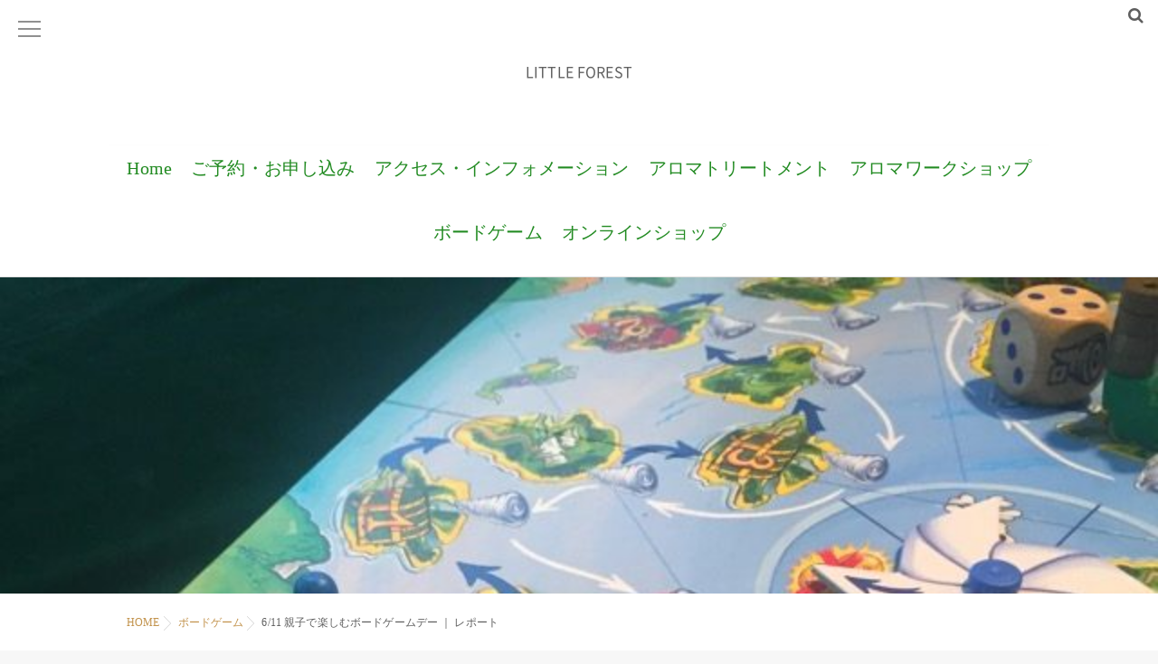

--- FILE ---
content_type: text/html; charset=UTF-8
request_url: https://littleforest-aroma.jp/boardgame-event/170611-gameday-report/
body_size: 15501
content:
<!DOCTYPE html>
<!--[if lt IE 7 ]> <html lang="ja" class="ie6 oldie no-js"> <![endif]-->
<!--[if IE 7 ]>    <html lang="ja" class="ie7 oldie no-js"> <![endif]-->
<!--[if IE 8 ]>    <html lang="ja" class="ie8 oldie no-js"> <![endif]-->
<!--[if IE 9 ]>    <html lang="ja" class="ie9 no-js"> <![endif]-->
<!--[if (gt IE 9)|!(IE)]><!-->
<html lang="ja" class="js">
<!--<![endif]-->
<head>
<meta charset="UTF-8">
<title>6/11  親子で楽しむボードゲームデー ｜ レポート &#8211; LITTLE FOREST</title>
<meta name='robots' content='max-image-preview:large' />
<meta http-equiv="Expires" content="604800">
<meta http-equiv="X-UA-Compatible" content="IE=edge,chrome=1" />
<meta name="viewport" content="width=device-width, initial-scale=1.0">
<link rel='dns-prefetch' href='//ajax.googleapis.com' />
<link rel='dns-prefetch' href='//maps.google.com' />
<link rel='dns-prefetch' href='//s.w.org' />
<link rel="alternate" type="application/rss+xml" title="LITTLE FOREST &raquo; フィード" href="https://littleforest-aroma.jp/feed/" />
<link rel="alternate" type="application/rss+xml" title="LITTLE FOREST &raquo; コメントフィード" href="https://littleforest-aroma.jp/comments/feed/" />
<link rel='stylesheet' id='wp-block-library-css'  href='https://littleforest-aroma.jp/wp-includes/css/dist/block-library/style.min.css?ver=5.7.14' type='text/css' media='all' />
<link rel='stylesheet' id='contact-form-7-css'  href='https://littleforest-aroma.jp/wp-content/plugins/contact-form-7/includes/css/styles.css?ver=5.4.1' type='text/css' media='all' />
<link rel='stylesheet' id='responsive-lightbox-swipebox-css'  href='https://littleforest-aroma.jp/wp-content/plugins/responsive-lightbox/assets/swipebox/swipebox.min.css?ver=2.3.2' type='text/css' media='all' />
<link rel='stylesheet' id='style-css'  href='https://littleforest-aroma.jp/wp-content/themes/marble/style.css?ver=5.7.14' type='text/css' media='all' />
<link rel='stylesheet' id='responsive-css'  href='https://littleforest-aroma.jp/wp-content/themes/marble/responsive.css?ver=5.7.14' type='text/css' media='all' />
<link rel='stylesheet' id='drawer-css'  href='https://littleforest-aroma.jp/wp-content/themes/marble/drawer.css?ver=5.7.14' type='text/css' media='all' />
<link rel='stylesheet' id='font-awesome-css'  href='https://littleforest-aroma.jp/wp-content/themes/marble/fonts/font-awesome.min.css?ver=5.7.14' type='text/css' media='all' />
<link rel='stylesheet' id='simplyscroll-style-css'  href='https://littleforest-aroma.jp/wp-content/themes/marble/jquery.simplyscroll.css?ver=5.7.14' type='text/css' media='all' />
<link rel='stylesheet' id='animate-css'  href='https://littleforest-aroma.jp/wp-content/themes/marble/animate.css?ver=5.7.14' type='text/css' media='all' />
<link rel='stylesheet' id='simcal-qtip-css'  href='https://littleforest-aroma.jp/wp-content/plugins/google-calendar-events/assets/css/vendor/jquery.qtip.min.css?ver=3.1.22' type='text/css' media='all' />
<link rel='stylesheet' id='simcal-default-calendar-grid-css'  href='https://littleforest-aroma.jp/wp-content/plugins/google-calendar-events/assets/css/default-calendar-grid.min.css?ver=3.1.22' type='text/css' media='all' />
<link rel='stylesheet' id='simcal-default-calendar-list-css'  href='https://littleforest-aroma.jp/wp-content/plugins/google-calendar-events/assets/css/default-calendar-list.min.css?ver=3.1.22' type='text/css' media='all' />
<script type='text/javascript' src='//ajax.googleapis.com/ajax/libs/jquery/2.2.4/jquery.min.js?ver=5.7.14' id='jquery-js'></script>
<script type='text/javascript' src='https://littleforest-aroma.jp/wp-content/plugins/responsive-lightbox/assets/swipebox/jquery.swipebox.min.js?ver=2.3.2' id='responsive-lightbox-swipebox-js'></script>
<script type='text/javascript' src='https://littleforest-aroma.jp/wp-includes/js/underscore.min.js?ver=1.8.3' id='underscore-js'></script>
<script type='text/javascript' src='https://littleforest-aroma.jp/wp-content/plugins/responsive-lightbox/assets/infinitescroll/infinite-scroll.pkgd.min.js?ver=5.7.14' id='responsive-lightbox-infinite-scroll-js'></script>
<script type='text/javascript' id='responsive-lightbox-js-extra'>
/* <![CDATA[ */
var rlArgs = {"script":"swipebox","selector":"lightbox","customEvents":"","activeGalleries":"1","animation":"1","hideCloseButtonOnMobile":"0","removeBarsOnMobile":"0","hideBars":"1","hideBarsDelay":"5000","videoMaxWidth":"1080","useSVG":"1","loopAtEnd":"0","woocommerce_gallery":"0","ajaxurl":"https:\/\/littleforest-aroma.jp\/wp-admin\/admin-ajax.php","nonce":"d1166f65fb"};
/* ]]> */
</script>
<script type='text/javascript' src='https://littleforest-aroma.jp/wp-content/plugins/responsive-lightbox/js/front.js?ver=2.3.2' id='responsive-lightbox-js'></script>
<script type='text/javascript' src='https://littleforest-aroma.jp/wp-content/themes/marble/js/jquery.flexslider.min.js?ver=5.7.14' id='flexslider-js'></script>
<script type='text/javascript' src='//maps.google.com/maps/api/js?key=AIzaSyBG68zilLHiD-mui0-GNsDAgWgsnsJbl10' id='googlemaps-js'></script>
<link rel="https://api.w.org/" href="https://littleforest-aroma.jp/wp-json/" /><link rel="alternate" type="application/json" href="https://littleforest-aroma.jp/wp-json/wp/v2/posts/5033" /><link rel="EditURI" type="application/rsd+xml" title="RSD" href="https://littleforest-aroma.jp/xmlrpc.php?rsd" />
<link rel="wlwmanifest" type="application/wlwmanifest+xml" href="https://littleforest-aroma.jp/wp-includes/wlwmanifest.xml" /> 
<link rel="canonical" href="https://littleforest-aroma.jp/boardgame-event/170611-gameday-report/" />
<link rel='shortlink' href='https://littleforest-aroma.jp/?p=5033' />
<link rel="alternate" type="application/json+oembed" href="https://littleforest-aroma.jp/wp-json/oembed/1.0/embed?url=https%3A%2F%2Flittleforest-aroma.jp%2Fboardgame-event%2F170611-gameday-report%2F" />
<link rel="alternate" type="text/xml+oembed" href="https://littleforest-aroma.jp/wp-json/oembed/1.0/embed?url=https%3A%2F%2Flittleforest-aroma.jp%2Fboardgame-event%2F170611-gameday-report%2F&#038;format=xml" />
<meta property="og:type" content="article" />
<meta property="og:title" content="6/11  親子で楽しむボードゲームデー ｜ レポート | " />
<meta property="og:description" content="ほぼ一か月遅れとなりましたが、６月の「親子で楽しむボードゲームデー」のレポートです。大人がハマった『クゥワークル』。同じ模様か同じ色をつなげていくだけなのに、とっても面白い！お子さんより大人が夢中になっていました。得点計算には『カルカソンヌ" />
<meta property="og:url" content="https://littleforest-aroma.jp/boardgame-event/170611-gameday-report/" />
<meta property="og:image" content="http://littleforest-aroma.jp/wp-content/uploads/2017/07/IMG_6154-450x450.jpg" />
<meta property="og:site_name" content="LITTLE FOREST" />
<meta property="og:locale" content="ja_JP" />
<meta name="twitter:card" content="summary_large_image" />
<meta name="twitter:site" content="@littleforest_tw " />
<meta name="twitter:image:src" content="http://littleforest-aroma.jp/wp-content/uploads/2017/07/IMG_6154-450x450.jpg"><script>
  (function(i,s,o,g,r,a,m){i['GoogleAnalyticsObject']=r;i[r]=i[r]||function(){
  (i[r].q=i[r].q||[]).push(arguments)},i[r].l=1*new Date();a=s.createElement(o),
  m=s.getElementsByTagName(o)[0];a.async=1;a.src=g;m.parentNode.insertBefore(a,m)
  })(window,document,'script','https://www.google-analytics.com/analytics.js','ga');

  ga('create', 'UA-77818733-1', 'auto');
  ga('send', 'pageview');

</script>
<!--[if lt IE 9]>
<script src="https://littleforest-aroma.jp/wp-content/themes/marble/js/ie/html5.js"></script>
<script src="https://littleforest-aroma.jp/wp-content/themes/marble/js/ie/selectivizr.js"></script>
<![endif]-->
<style>.simplemap img{max-width:none !important;padding:0 !important;margin:0 !important;}.staticmap,.staticmap img{max-width:100% !important;height:auto !important;}.simplemap .simplemap-content{display:none;}</style>
<script>var google_map_api_key = "AIzaSyBG68zilLHiD-mui0-GNsDAgWgsnsJbl10";</script><link rel="icon" href="https://littleforest-aroma.jp/wp-content/uploads/2017/05/cropped-LITTLE-FOREST_logo-100x100.jpg" sizes="32x32" />
<link rel="icon" href="https://littleforest-aroma.jp/wp-content/uploads/2017/05/cropped-LITTLE-FOREST_logo-200x200.jpg" sizes="192x192" />
<link rel="apple-touch-icon" href="https://littleforest-aroma.jp/wp-content/uploads/2017/05/cropped-LITTLE-FOREST_logo-200x200.jpg" />
<meta name="msapplication-TileImage" content="https://littleforest-aroma.jp/wp-content/uploads/2017/05/cropped-LITTLE-FOREST_logo-450x450.jpg" />
<style type="text/css">
/* Dynamic CSS: For no styles in head, copy and put the css below in your custom.css or child theme's style.css, disable dynamic styles */
.container-inner { max-width: 1040px; }
.flexslider .slides>li .slider_image {height: 300px; }
@media only screen and (max-width: 1024px) {.flexslider .slides>li .slider_image { height: px; }}
@media screen and (max-width: 480px) {.flexslider .slides>li .slider_image { height: 250px; }}

.lim-effect .lima-details .more-details,
{ background-color: #000000; }
::-moz-selection { background-color: #000000; }
.alx-tabs-nav,.title_name {
	border-bottom-color: #000000!important;	
}
.pullquote-left {
	border-left-color: #000000!important;	
}	
.themeform label .required,
#flexslider-featured .flex-direction-nav .flex-next:hover,
#flexslider-featured .flex-direction-nav .flex-prev:hover,

.post-nav li a:hover i,
.content .post-nav li a:hover i,
.post-related a:hover,
.comment-awaiting-moderation,
.wp-pagenavi a,
{ color: #000000; }

.themeform input[type="submit"],
.themeform button[type="submit"],
.sidebar-top,
.post-tags a:hover,
.hvr-bounce-to-right:before,
.widget_calendar caption,
.author-bio .bio-avatar:after,
.commentlist li.bypostauthor > .comment-body:after,
.hvr-fade:hover, .hvr-fade:focus, .hvr-fade:active,
#nav-topbar ul.nav > li:after,
.commentlist li.comment-author-admin > .comment-body:after { background-color: #000000; }
.post-format .format-container { border-color: #000000; }
.alx-tabs-nav li.active a,.pagination .current,.s1 .widget_calendar caption, 
.pagination a:hover,
ul.nav>li.current-menu-item:after,
.aricle-readmore a,.ghost_title.style1 a,
#footer .widget_calendar caption ,.s2 .widget_calendar caption{background-color: #000000!important;
color:#fff; }				
				
	
	.comment-tabs li.active a 
	{border-bottom:2px solid #000000!important;
 }	
 			
				

.s2 .post-nav li a:hover i,
.s2 .widget_rss ul li a,
.s2 .widget_calendar a,
.s2 .alx-posts .post-item-category a,
.s2 .alx-tab li:hover .tab-item-title a,
.s2 .alx-tab li:hover .tab-item-comment a,
.s2 .alx-posts li:hover .post-item-title a { color: ; }

.s2 .sidebar-top,
.s2 .sidebar-toggle,
.jp-play-bar,
.jp-volume-bar-value,
.s2 .widget_calendar caption,#readmore a ,.post-thumb-category ,.rank_num { background-color: ; }

.s2 .alx-tabs-nav li.active a { border-bottom-color: ; }
			
				

		.feature_meta h2,h2.widgettitle,h1.page-title ,h1.post-title ,.site-title,.widget-meta h2 {font-family: Century Gothic,"Noto Sans Japanese";}				
				

		body {font-family: Century Gothic,"游ゴシック", YuGothic, " ヒラギノ角ゴ ProN W3", "Hiragino Kaku Gothic ProN";}				
				
.nav>li>a { font-size: 20px;}
#eyecatch_bloc img { border-radius: 12px; }
.nav>li>a { color: #228b22; }
body ,.post-title a { color: #777; }
#footer { background-color: #228b22; }
#footer,#footer a { color: #fff; }

.post-view{display: none; }


.entry h1  { 
color:#228b22;
font-size:26px;
font-weight:;
letter-spacing:0.01em;
line-height:;
padding-top:;
 }

.entry h2 { 
color:;
font-size:22px;
font-weight:bold;
letter-spacing:0.01em;
line-height:;
padding-top:;
 }

.entry h3 { 
color:;
font-size:20px;
font-weight:bold;
letter-spacing:0.01em;
line-height:;
padding-top:;
 }

body,.entry { 
color:#5e5e5e;
font-size:;
font-weight:;
letter-spacing:0.01em;
line-height:24px;
padding:;
 }
.overlayer { background-color:rgba(0,0,0,0); }

</style>
		<style type="text/css" id="wp-custom-css">
			span.wpcf7-list-item { display: block; }		</style>
		</head>
<body class="post-template-default single single-post postid-5033 single-format-standard col-1c full-width topbar-enabled chrome">
  <!--#loading-->
      <div id="loading">
    <div class="loader"></div>
  </div>
      <!--/#loading-->
<div id="wrapper">
<div id="wrapper_inner">
<header id="header" class="header-style-1 ">
 
     <!--smartphone drawer menu--> 
    <a href="#menu"> 
      <span id="nav-smart" class="menu wow fadeInLeft">
    <div class="menu1"></div>
    <div class="menu2"></div>
    <div class="menu3"></div>
  </span>
     </a> 
    <!--/smartphone drawer menu-->
<div id="heaerd_soc_icons">
                  </div>
         <div class="toggle-search wow fadeInUp"><i class="fa fa-search"></i></div>
      <div class="search-expand">
        <div class="search-expand-inner">
          <form method="get" class="searchform themeform" action="https://littleforest-aroma.jp/">
	<div>
		<input type="text" class="search" name="s" onblur="if(this.value=='')this.value='検索キーワードを入力して、Enterキーをクリックします';" onfocus="if(this.value=='検索キーワードを入力して、Enterキーをクリックします')this.value='';" value="検索キーワードを入力して、Enterキーをクリックします" />
	</div>
</form>        </div>
      </div>
 
  <div id="header-inner" class="container-inner">
    <div id="logo-small" class="wow fadeInDown">
            <h1 class="site-title"><a href="https://littleforest-aroma.jp/" rel="home" itemprop="url">LITTLE FOREST</a></h1>
          </div>
    <!--#nav-topbar-->
        
    
    <nav  id="nav-topbar"> 
      

  

      <div class="nav-wrap container wow fadeIn">
        <ul id="menu-main-menu" class="nav container-inner group"><li id="menu-item-4359" class="menu-item menu-item-type-post_type menu-item-object-page menu-item-home menu-item-4359"><a href="https://littleforest-aroma.jp/">Home<div class='menu_description'></div></a></li>
<li id="menu-item-4358" class="menu-item menu-item-type-post_type menu-item-object-page menu-item-4358"><a href="https://littleforest-aroma.jp/reservation/">ご予約・お申し込み<div class='menu_description'></div></a></li>
<li id="menu-item-4360" class="menu-item menu-item-type-post_type menu-item-object-page menu-item-4360"><a href="https://littleforest-aroma.jp/access-information/">アクセス・インフォメーション<div class='menu_description'></div></a></li>
<li id="menu-item-4361" class="menu-item menu-item-type-post_type menu-item-object-page menu-item-4361"><a href="https://littleforest-aroma.jp/treatment-menu/">アロマトリートメント<div class='menu_description'></div></a></li>
<li id="menu-item-4362" class="menu-item menu-item-type-post_type menu-item-object-page menu-item-4362"><a href="https://littleforest-aroma.jp/aromaworkshop/">アロマワークショップ<div class='menu_description'></div></a></li>
<li id="menu-item-4363" class="menu-item menu-item-type-post_type menu-item-object-page menu-item-4363"><a href="https://littleforest-aroma.jp/event/">ボードゲーム<div class='menu_description'></div></a></li>
<li id="menu-item-16001" class="menu-item menu-item-type-custom menu-item-object-custom menu-item-16001"><a href="https://littleforest.shop/">オンラインショップ<div class='menu_description'></div></a></li>
</ul>      </div>
     
     
       
    </nav>
   
        <!--/#nav-topbar--> 
    
    <!--/.container-inner--> 
    
    <!--/.container--> 
  </div>
</header>
<!--/#header-->

<div class="container" id="page">
<div id="head_space" class="clearfix">
  

  <div class="page-image">
	<div class="image-container">
		<img width="640" height="640" src="https://littleforest-aroma.jp/wp-content/uploads/2017/07/IMG_6149.jpg" class="attachment-full size-full wp-post-image" alt="ピラティシモ" loading="lazy" srcset="https://littleforest-aroma.jp/wp-content/uploads/2017/07/IMG_6149.jpg 640w, https://littleforest-aroma.jp/wp-content/uploads/2017/07/IMG_6149-200x200.jpg 200w, https://littleforest-aroma.jp/wp-content/uploads/2017/07/IMG_6149-450x450.jpg 450w, https://littleforest-aroma.jp/wp-content/uploads/2017/07/IMG_6149-100x100.jpg 100w, https://littleforest-aroma.jp/wp-content/uploads/2017/07/IMG_6149-520x520.jpg 520w" sizes="(max-width: 640px) 100vw, 640px" />        
               
	</div>
</div><!--/.page-image-->
	
</div>

<!--#smartphone-widgets-->
<!--/#smartphone-widgets--> 


  
       <!--#pagetop-widgets-->
         <!--/#pagetop-widgets-->  
    
<!--#frontpage-widgets-->
<!--/#frontpage-widgets-->




<div class="container-inner">
<div class="main">

<div class="main-inner group">


<div id="breadcrumb"><ul id="breadcrumb_list"><li itemscope itemtype="http://data-vocabulary.org/Breadcrumb"><a href="https://littleforest-aroma.jp" itemprop="url"><span itemprop="title">HOME</span></a></li><div class="icon-basics-07"></div><li itemscope itemtype="http://data-vocabulary.org/Breadcrumb"><a href="https://littleforest-aroma.jp/category/boardgame-event/" itemprop="url"><span itemprop="title">ボードゲーム</span></a></li><div class="icon-basics-07"></div><li><h1>6/11  親子で楽しむボードゲームデー ｜ レポート</h1></li></ul></div><section class="content">
  <div class="page-title pad">

	<h1 class="post-title entry-title">6/11  親子で楽しむボードゲームデー ｜ レポート</h1>
    <div class="post-meta-group clearfix"> 
                
          
          
          <div class="post-item-category">
         <i class="fa fa-clock-o"></i>
		  
		   
		  2017-07-08         
        </div>
        
  
         <div class="post-view"><i class="fa fa-eye"></i>2928VIEWS</div>

        
         
        </div>
    
    
    
		
	
</div><!--/.page-title-->
    <!--#titleafter-widgets-->
        <!--/#titleafter-widgets-->  <div class="pad group">
        <article class="post-5033 post type-post status-publish format-standard has-post-thumbnail hentry category-boardgame-event category-boardgame-event-report tag-board-game tag-46">
            <div class="clear"></div>
      <div class="entry share">
        <div class="entry-inner clearfix">
          <p>ほぼ一か月遅れとなりましたが、６月の「親子で楽しむボードゲームデー」のレポートです。</p>
<hr />
<h4>大人がハマった『クゥワークル』。</h4>
<p><img loading="lazy" class="aligncenter size-medium wp-image-5055" src="http://littleforest-aroma.jp/wp-content/uploads/2017/07/IMG_6154-450x450.jpg" alt="クゥアークル" width="450" height="450" srcset="https://littleforest-aroma.jp/wp-content/uploads/2017/07/IMG_6154-450x450.jpg 450w, https://littleforest-aroma.jp/wp-content/uploads/2017/07/IMG_6154-200x200.jpg 200w, https://littleforest-aroma.jp/wp-content/uploads/2017/07/IMG_6154-100x100.jpg 100w, https://littleforest-aroma.jp/wp-content/uploads/2017/07/IMG_6154-520x520.jpg 520w, https://littleforest-aroma.jp/wp-content/uploads/2017/07/IMG_6154.jpg 640w" sizes="(max-width: 450px) 100vw, 450px" /></p>
<p>同じ模様か同じ色をつなげていくだけなのに、とっても面白い！お子さんより大人が夢中になっていました。</p>
<p><img loading="lazy" class="aligncenter size-medium wp-image-5046" src="http://littleforest-aroma.jp/wp-content/uploads/2017/07/IMG_6148-450x450.jpg" alt="クゥアークル" width="450" height="450" srcset="https://littleforest-aroma.jp/wp-content/uploads/2017/07/IMG_6148-450x450.jpg 450w, https://littleforest-aroma.jp/wp-content/uploads/2017/07/IMG_6148-200x200.jpg 200w, https://littleforest-aroma.jp/wp-content/uploads/2017/07/IMG_6148-100x100.jpg 100w, https://littleforest-aroma.jp/wp-content/uploads/2017/07/IMG_6148-520x520.jpg 520w, https://littleforest-aroma.jp/wp-content/uploads/2017/07/IMG_6148.jpg 640w" sizes="(max-width: 450px) 100vw, 450px" /></p>
<p><img loading="lazy" class="aligncenter size-medium wp-image-5071" src="http://littleforest-aroma.jp/wp-content/uploads/2017/07/IMG_6170-450x450.jpg" alt="クゥアークル" width="450" height="450" srcset="https://littleforest-aroma.jp/wp-content/uploads/2017/07/IMG_6170-450x450.jpg 450w, https://littleforest-aroma.jp/wp-content/uploads/2017/07/IMG_6170-200x200.jpg 200w, https://littleforest-aroma.jp/wp-content/uploads/2017/07/IMG_6170-100x100.jpg 100w, https://littleforest-aroma.jp/wp-content/uploads/2017/07/IMG_6170-520x520.jpg 520w, https://littleforest-aroma.jp/wp-content/uploads/2017/07/IMG_6170.jpg 640w" sizes="(max-width: 450px) 100vw, 450px" /></p>
<p>得点計算には『カルカソンヌ』の得点ボードがお役立ち♪</p>
<p><img loading="lazy" class="aligncenter size-medium wp-image-5047" src="http://littleforest-aroma.jp/wp-content/uploads/2017/07/IMG_6146-450x450.jpg" alt="クゥアークル" width="450" height="450" srcset="https://littleforest-aroma.jp/wp-content/uploads/2017/07/IMG_6146-450x450.jpg 450w, https://littleforest-aroma.jp/wp-content/uploads/2017/07/IMG_6146-200x200.jpg 200w, https://littleforest-aroma.jp/wp-content/uploads/2017/07/IMG_6146-100x100.jpg 100w, https://littleforest-aroma.jp/wp-content/uploads/2017/07/IMG_6146-520x520.jpg 520w, https://littleforest-aroma.jp/wp-content/uploads/2017/07/IMG_6146.jpg 639w" sizes="(max-width: 450px) 100vw, 450px" /></p>
<hr />
<h4>海賊すごろく『ピラティシモ』。</h4>
<p>プレイヤーは海賊になって、自分の港から出発し、途中島に立ち寄り10個お宝を集めて戻るゲームです。</p>
<p><img loading="lazy" class="aligncenter size-medium wp-image-5049" src="http://littleforest-aroma.jp/wp-content/uploads/2017/07/IMG_6150-450x450.jpg" alt="ピラティシモ" width="450" height="450" srcset="https://littleforest-aroma.jp/wp-content/uploads/2017/07/IMG_6150-450x450.jpg 450w, https://littleforest-aroma.jp/wp-content/uploads/2017/07/IMG_6150-200x200.jpg 200w, https://littleforest-aroma.jp/wp-content/uploads/2017/07/IMG_6150-100x100.jpg 100w, https://littleforest-aroma.jp/wp-content/uploads/2017/07/IMG_6150-520x520.jpg 520w, https://littleforest-aroma.jp/wp-content/uploads/2017/07/IMG_6150.jpg 640w" sizes="(max-width: 450px) 100vw, 450px" /></p>
<p>サイコロなので運要素は強いですが、同じ島に止まった船に余分なお宝を押し付けたり（欲張りすぎると沈没します）、竜巻を近づけたりと、意図的にドキドキ要素を加えることができます。</p>
<p><img loading="lazy" class="aligncenter size-medium wp-image-5050" src="http://littleforest-aroma.jp/wp-content/uploads/2017/07/IMG_6149-450x450.jpg" alt="ピラティシモ" width="450" height="450" srcset="https://littleforest-aroma.jp/wp-content/uploads/2017/07/IMG_6149-450x450.jpg 450w, https://littleforest-aroma.jp/wp-content/uploads/2017/07/IMG_6149-200x200.jpg 200w, https://littleforest-aroma.jp/wp-content/uploads/2017/07/IMG_6149-100x100.jpg 100w, https://littleforest-aroma.jp/wp-content/uploads/2017/07/IMG_6149-520x520.jpg 520w, https://littleforest-aroma.jp/wp-content/uploads/2017/07/IMG_6149.jpg 640w" sizes="(max-width: 450px) 100vw, 450px" /></p>
<p>よくできた船のコマがお気に入りです。</p>
<hr />
<h4>牛を引き取りたくない『ニムト』。</h4>
<p>「せーの！」で手札の1枚を表にし、場に出ている4枚のカードに近い数字から横に並べていきます（場の数字より小さいと置けない）。</p>
<p><img loading="lazy" class="aligncenter size-medium wp-image-5052" src="http://littleforest-aroma.jp/wp-content/uploads/2017/07/IMG_6151-450x450.jpg" alt="ニムト" width="450" height="450" srcset="https://littleforest-aroma.jp/wp-content/uploads/2017/07/IMG_6151-450x450.jpg 450w, https://littleforest-aroma.jp/wp-content/uploads/2017/07/IMG_6151-200x200.jpg 200w, https://littleforest-aroma.jp/wp-content/uploads/2017/07/IMG_6151-100x100.jpg 100w, https://littleforest-aroma.jp/wp-content/uploads/2017/07/IMG_6151-520x520.jpg 520w, https://littleforest-aroma.jp/wp-content/uploads/2017/07/IMG_6151.jpg 640w" sizes="(max-width: 450px) 100vw, 450px" /></p>
<p>1列につき5枚まで置けますが、6枚目はアウト！その列全部引き取ります。</p>
<p>相手が何を出すかわからず、ハラハラドキドキです。</p>
<p>あえて小さい数字を出して、被害が少ないうちに引き取るのも作戦。</p>
<hr />
<h4>いかに負債を小さくするか。『ヴァンパイア・クイーン』。</h4>
<p><img loading="lazy" class="aligncenter size-medium wp-image-5066" src="http://littleforest-aroma.jp/wp-content/uploads/2017/07/IMG_6164-450x450.jpg" alt="ヴァンパイアクイーン" width="450" height="450" srcset="https://littleforest-aroma.jp/wp-content/uploads/2017/07/IMG_6164-450x450.jpg 450w, https://littleforest-aroma.jp/wp-content/uploads/2017/07/IMG_6164-200x200.jpg 200w, https://littleforest-aroma.jp/wp-content/uploads/2017/07/IMG_6164-100x100.jpg 100w, https://littleforest-aroma.jp/wp-content/uploads/2017/07/IMG_6164-520x520.jpg 520w, https://littleforest-aroma.jp/wp-content/uploads/2017/07/IMG_6164.jpg 640w" sizes="(max-width: 450px) 100vw, 450px" /></p>
<p>お客様が持参してくださったゲーム。<br />
場のカードより大きい数字を出していき、手札をなくします。</p>
<p><img loading="lazy" class="aligncenter size-medium wp-image-5068" src="http://littleforest-aroma.jp/wp-content/uploads/2017/07/IMG_6161-1-450x450.jpg" alt="ヴァンパイアクイーン" width="450" height="450" srcset="https://littleforest-aroma.jp/wp-content/uploads/2017/07/IMG_6161-1-450x450.jpg 450w, https://littleforest-aroma.jp/wp-content/uploads/2017/07/IMG_6161-1-200x200.jpg 200w, https://littleforest-aroma.jp/wp-content/uploads/2017/07/IMG_6161-1-100x100.jpg 100w, https://littleforest-aroma.jp/wp-content/uploads/2017/07/IMG_6161-1-520x520.jpg 520w, https://littleforest-aroma.jp/wp-content/uploads/2017/07/IMG_6161-1.jpg 640w" sizes="(max-width: 450px) 100vw, 450px" /></p>
<p>残ったカードがマイナス点になります。<br />
数字の大きいヴァンパイアハンターを手元に残さないように、ヴァンパイアハンターラウンドをうまく活用したいところ。</p>
<p><img loading="lazy" class="aligncenter size-medium wp-image-5069" src="http://littleforest-aroma.jp/wp-content/uploads/2017/07/IMG_6168-450x450.jpg" alt="ヴァンパイアクイーン" width="450" height="450" srcset="https://littleforest-aroma.jp/wp-content/uploads/2017/07/IMG_6168-450x450.jpg 450w, https://littleforest-aroma.jp/wp-content/uploads/2017/07/IMG_6168-200x200.jpg 200w, https://littleforest-aroma.jp/wp-content/uploads/2017/07/IMG_6168-100x100.jpg 100w, https://littleforest-aroma.jp/wp-content/uploads/2017/07/IMG_6168-520x520.jpg 520w, https://littleforest-aroma.jp/wp-content/uploads/2017/07/IMG_6168.jpg 640w" sizes="(max-width: 450px) 100vw, 450px" /></p>
<hr />
<h4>ブタ汚しゲーム!?『キレイがきらい』。</h4>
<p>自分のブタカード3枚を全部汚したら勝ち。油断していると、他の人にキレイにされてしまいます。</p>
<p><img loading="lazy" class="aligncenter size-medium wp-image-5057" src="http://littleforest-aroma.jp/wp-content/uploads/2017/07/IMG_6156-450x450.jpg" alt="キレイがきらい" width="450" height="450" srcset="https://littleforest-aroma.jp/wp-content/uploads/2017/07/IMG_6156-450x450.jpg 450w, https://littleforest-aroma.jp/wp-content/uploads/2017/07/IMG_6156-200x200.jpg 200w, https://littleforest-aroma.jp/wp-content/uploads/2017/07/IMG_6156-100x100.jpg 100w, https://littleforest-aroma.jp/wp-content/uploads/2017/07/IMG_6156-520x520.jpg 520w, https://littleforest-aroma.jp/wp-content/uploads/2017/07/IMG_6156.jpg 640w" sizes="(max-width: 450px) 100vw, 450px" /></p>
<p>みんなの状況を観察する練習になるゲームですよ。<br />
<img loading="lazy" class="aligncenter size-medium wp-image-5056" src="http://littleforest-aroma.jp/wp-content/uploads/2017/07/IMG_6155-450x450.jpg" alt="キレイがきらい" width="450" height="450" srcset="https://littleforest-aroma.jp/wp-content/uploads/2017/07/IMG_6155-450x450.jpg 450w, https://littleforest-aroma.jp/wp-content/uploads/2017/07/IMG_6155-200x200.jpg 200w, https://littleforest-aroma.jp/wp-content/uploads/2017/07/IMG_6155-100x100.jpg 100w, https://littleforest-aroma.jp/wp-content/uploads/2017/07/IMG_6155-520x520.jpg 520w, https://littleforest-aroma.jp/wp-content/uploads/2017/07/IMG_6155.jpg 640w" sizes="(max-width: 450px) 100vw, 450px" /></p>
<hr />
<h4>リクエストナンバーワン『ワイルド・ヴァイキング』。</h4>
<div>もはや本来のルールではなく、ごっこ遊びになっていますが、楽しそうなのでそれも良し！</div>
<div> <img loading="lazy" class="aligncenter size-medium wp-image-5058" src="http://littleforest-aroma.jp/wp-content/uploads/2017/07/IMG_6157-450x450.jpg" alt="ワイルド・ヴァイキング" width="450" height="450" srcset="https://littleforest-aroma.jp/wp-content/uploads/2017/07/IMG_6157-450x450.jpg 450w, https://littleforest-aroma.jp/wp-content/uploads/2017/07/IMG_6157-200x200.jpg 200w, https://littleforest-aroma.jp/wp-content/uploads/2017/07/IMG_6157-100x100.jpg 100w, https://littleforest-aroma.jp/wp-content/uploads/2017/07/IMG_6157-520x520.jpg 520w, https://littleforest-aroma.jp/wp-content/uploads/2017/07/IMG_6157.jpg 640w" sizes="(max-width: 450px) 100vw, 450px" /></div>
<div> <img loading="lazy" class="aligncenter size-medium wp-image-5054" src="http://littleforest-aroma.jp/wp-content/uploads/2017/07/IMG_6152-450x450.jpg" alt="ワイルド・ヴァイキング" width="450" height="450" srcset="https://littleforest-aroma.jp/wp-content/uploads/2017/07/IMG_6152-450x450.jpg 450w, https://littleforest-aroma.jp/wp-content/uploads/2017/07/IMG_6152-200x200.jpg 200w, https://littleforest-aroma.jp/wp-content/uploads/2017/07/IMG_6152-100x100.jpg 100w, https://littleforest-aroma.jp/wp-content/uploads/2017/07/IMG_6152-520x520.jpg 520w, https://littleforest-aroma.jp/wp-content/uploads/2017/07/IMG_6152.jpg 640w" sizes="(max-width: 450px) 100vw, 450px" /></div>
<hr />
<p>7月のボードゲーム会のお知らせです。初めての方もお気軽に♪</p>
<p>7月  9日（日）12:00〜18:00　「親子で楽しむボードゲームデー」</p>
<p>7月15日（土）19:00〜22:00　「大人が楽しむボードゲーム夜会」※『世界の七不思議』トーナメントを行います。</p>
<div>
<p>7月23日（日）12:00〜18:00　「大人が楽しむボードゲームデー」</p>
<hr />
<p>当日の飛び入り参加も可能ですが、お席がない場合はお断りさせていただくこともございますので、ご了承くださいませ。</p>
<p>※ご来店前にお電話で問い合わせいただけますと確実です。</p>
<hr />
<p><strong>ご予約はこちらからどうぞ</strong></p>
<div class="su-button-center"><a href="http://littleforest-aroma.jp/script/mailform/application/" class="su-button su-button-style-default" style="color:#228b22;background-color:#ffffff;border-color:#cccccc;border-radius:45px;-moz-border-radius:45px;-webkit-border-radius:45px" target="_self"><span style="color:#228b22;padding:7px 22px;font-size:17px;line-height:26px;border-color:#ffffff;border-radius:45px;-moz-border-radius:45px;-webkit-border-radius:45px;text-shadow:0px 0px 0px #000000;-moz-text-shadow:0px 0px 0px #000000;-webkit-text-shadow:0px 0px 0px #000000"><i class="sui sui-chevron-right" style="font-size:17px;color:#228b22"></i> ご予約・お申込み</span></a></div>
<p><strong>080-9605-7972</strong></p>
<div class="su-button-center"><a href="https://line.me/R/ti/p/%40blt0509n" class="su-button su-button-style-default" style="color:#228b22;background-color:#ffffff;border-color:#cccccc;border-radius:45px;-moz-border-radius:45px;-webkit-border-radius:45px" target="_self"><span style="color:#228b22;padding:7px 22px;font-size:17px;line-height:26px;border-color:#ffffff;border-radius:45px;-moz-border-radius:45px;-webkit-border-radius:45px;text-shadow:0px 0px 0px #000000;-moz-text-shadow:0px 0px 0px #000000;-webkit-text-shadow:0px 0px 0px #000000"><i class="sui sui-chevron-right" style="font-size:17px;color:#228b22"></i> LINE</span></a></div>
<p>ご不明点などございましたら、気軽におたずねください。</p>
</div>
                  </div>
                <div class="oi_post_share_icons"> 
  <div class="oi_soc_icons">

<a href="https://www.facebook.com/sharer/sharer.php?u=https://littleforest-aroma.jp/boardgame-event/170611-gameday-report/" title="Facebook" target="_blank"><i class="fa fa-facebook"></i></a> 

<a href="https://twitter.com/share?url=https://littleforest-aroma.jp/boardgame-event/170611-gameday-report/" title="Twitter" target="_blank"><i class="fa fa-twitter"></i></a>



</div>
</div>
                <div class="clear"></div>
      </div>
      <!--/.entry--> 
      
      <!--/.post-inner--> 
    </article>
    <!--/.post-->
        <div class="postmeta clearfix">
            <div class="post-item-category">
        <a style="background-color: #228b22; color: #FFF;" href="https://littleforest-aroma.jp/category/boardgame-event/">ボードゲーム</a> <a style="background-color: #228b22; color: #FFF;" href="https://littleforest-aroma.jp/category/boardgame-event/boardgame-event-report/">ボードゲーム会 レポート</a>       </div>
                  <div class="post-item-tags"> <i class="fa fa-tag"></i>
        <a href="https://littleforest-aroma.jp/tag/board-game/" rel="tag">ボードゲーム</a><a href="https://littleforest-aroma.jp/tag/%e8%a6%aa%e5%ad%90%e3%81%a7%e6%a5%bd%e3%81%97%e3%82%80%e3%83%9c%e3%83%bc%e3%83%89%e3%82%b2%e3%83%bc%e3%83%a0%e3%83%87%e3%83%bc/" rel="tag">親子で楽しむボードゲームデー</a></p>      </div>
          </div>
        <ul class="post-nav group">
  <li class="previous"><a href="https://littleforest-aroma.jp/boardgame-event/170709-boardgameday-information/" class="clearfix"><div class="post-nav_thumb"><img width="100" height="100" src="https://littleforest-aroma.jp/wp-content/uploads/2016/06/IMG_6142-100x100.jpg" class="attachment-thumb-small size-thumb-small wp-post-image" alt="LITTLE FORESTボードゲーム会" loading="lazy" srcset="https://littleforest-aroma.jp/wp-content/uploads/2016/06/IMG_6142-100x100.jpg 100w, https://littleforest-aroma.jp/wp-content/uploads/2016/06/IMG_6142-200x200.jpg 200w, https://littleforest-aroma.jp/wp-content/uploads/2016/06/IMG_6142-450x450.jpg 450w, https://littleforest-aroma.jp/wp-content/uploads/2016/06/IMG_6142-520x520.jpg 520w, https://littleforest-aroma.jp/wp-content/uploads/2016/06/IMG_6142.jpg 639w" sizes="(max-width: 100px) 100vw, 100px" /></div><div class="title">7/9  親子で楽しむボードゲームデー｜ご案内</div></a></li><li class="next"><a href="https://littleforest-aroma.jp/boardgame-event/170715-boardgameday-information/" class="clearfix"><div class="post-nav_thumb"><img width="100" height="100" src="https://littleforest-aroma.jp/wp-content/uploads/2017/07/IMG_6303-100x100.jpg" class="attachment-thumb-small size-thumb-small wp-post-image" alt="ドラスレ" loading="lazy" srcset="https://littleforest-aroma.jp/wp-content/uploads/2017/07/IMG_6303-100x100.jpg 100w, https://littleforest-aroma.jp/wp-content/uploads/2017/07/IMG_6303-200x200.jpg 200w, https://littleforest-aroma.jp/wp-content/uploads/2017/07/IMG_6303-450x450.jpg 450w, https://littleforest-aroma.jp/wp-content/uploads/2017/07/IMG_6303-520x520.jpg 520w, https://littleforest-aroma.jp/wp-content/uploads/2017/07/IMG_6303.jpg 640w" sizes="(max-width: 100px) 100vw, 100px" /></div><div class="title">7/15  大人が楽しむボードゲーム夜会｜ご案内</div></a></li></ul>


    

<h4 class="heading">
	<i class="fa fa-check-square-o"></i>こちらの記事もどうぞ</h4>

<ul class="related-posts group">
	
		<li class="related post-hover">
		<article class="post-1323 post type-post status-publish format-standard has-post-thumbnail hentry category-boardgame-event category-boardgame-event-announcement">

			<div class="post-thumbnail">
				<a href="https://littleforest-aroma.jp/boardgame-event/event160723/" title="本日はボードゲームデーです">
											<img width="520" height="520" src="https://littleforest-aroma.jp/wp-content/uploads/2016/07/image-61.jpg" class="attachment-thumb-medium size-thumb-medium wp-post-image" alt="160724gameday1" loading="lazy" srcset="https://littleforest-aroma.jp/wp-content/uploads/2016/07/image-61.jpg 640w, https://littleforest-aroma.jp/wp-content/uploads/2016/07/image-61-200x200.jpg 200w, https://littleforest-aroma.jp/wp-content/uploads/2016/07/image-61-300x300.jpg 300w" sizes="(max-width: 520px) 100vw, 520px" />																								</a>
							</div><!--/.post-thumbnail-->
			
			<div class="related-inner">
				
				<h4 class="post-title">
					<a href="https://littleforest-aroma.jp/boardgame-event/event160723/" rel="bookmark" title="本日はボードゲームデーです">本日はボードゲームデーです</a>
				</h4><!--/.post-title-->
				
				<div class="post-meta group">
					<p class="post-date"><i class="fa fa-clock-o"></i>2016-07-24(Sun)</p>
				</div><!--/.post-meta-->
			
			</div><!--/.related-inner-->

		</article>
	</li><!--/.related-->
		<li class="related post-hover">
		<article class="post-22079 post type-post status-publish format-standard has-post-thumbnail hentry category-recommended-boardgames category-topics category-boardgame-event tag-146 tag-board-game tag-75">

			<div class="post-thumbnail">
				<a href="https://littleforest-aroma.jp/topics/221208/" title="クリスマス・お正月におすすめ！ボードゲーム2022（低学年以下のお子さま編）">
											<img width="520" height="520" src="https://littleforest-aroma.jp/wp-content/uploads/2021/11/040042__03-520x520.jpeg" class="attachment-thumb-medium size-thumb-medium wp-post-image" alt="ワニに乗る？クリスマスエディション、HABA、ボードゲーム" loading="lazy" srcset="https://littleforest-aroma.jp/wp-content/uploads/2021/11/040042__03-520x520.jpeg 520w, https://littleforest-aroma.jp/wp-content/uploads/2021/11/040042__03-450x450.jpeg 450w, https://littleforest-aroma.jp/wp-content/uploads/2021/11/040042__03-200x200.jpeg 200w, https://littleforest-aroma.jp/wp-content/uploads/2021/11/040042__03-100x100.jpeg 100w, https://littleforest-aroma.jp/wp-content/uploads/2021/11/040042__03-e1637227886425.jpeg 640w" sizes="(max-width: 520px) 100vw, 520px" />																								</a>
							</div><!--/.post-thumbnail-->
			
			<div class="related-inner">
				
				<h4 class="post-title">
					<a href="https://littleforest-aroma.jp/topics/221208/" rel="bookmark" title="クリスマス・お正月におすすめ！ボードゲーム2022（低学年以下のお子さま編）">クリスマス・お正月におすすめ！ボードゲーム2022（低学年以下のお子さま編）</a>
				</h4><!--/.post-title-->
				
				<div class="post-meta group">
					<p class="post-date"><i class="fa fa-clock-o"></i>2022-12-09(Fri)</p>
				</div><!--/.post-meta-->
			
			</div><!--/.related-inner-->

		</article>
	</li><!--/.related-->
		<li class="related post-hover">
		<article class="post-23799 post type-post status-publish format-standard has-post-thumbnail hentry category-boardgame-event category-boardgame-event-announcement tag-board-game tag-152 tag-boardgame-arrival">

			<div class="post-thumbnail">
				<a href="https://littleforest-aroma.jp/boardgame-event/230602/" title="『ワーリング・ウィッチクラフト』『ワールドレシピ』ボードゲーム入荷案内">
											<img width="520" height="520" src="https://littleforest-aroma.jp/wp-content/uploads/2023/06/E7963F4C-2E4D-42E7-92E4-4B86E4D73D73-520x520.jpeg" class="attachment-thumb-medium size-thumb-medium wp-post-image" alt="ワーリング・ウィッチクラフト、ボードゲーム、ワールドレシピ" loading="lazy" srcset="https://littleforest-aroma.jp/wp-content/uploads/2023/06/E7963F4C-2E4D-42E7-92E4-4B86E4D73D73-520x520.jpeg 520w, https://littleforest-aroma.jp/wp-content/uploads/2023/06/E7963F4C-2E4D-42E7-92E4-4B86E4D73D73-450x450.jpeg 450w, https://littleforest-aroma.jp/wp-content/uploads/2023/06/E7963F4C-2E4D-42E7-92E4-4B86E4D73D73-200x200.jpeg 200w, https://littleforest-aroma.jp/wp-content/uploads/2023/06/E7963F4C-2E4D-42E7-92E4-4B86E4D73D73-100x100.jpeg 100w, https://littleforest-aroma.jp/wp-content/uploads/2023/06/E7963F4C-2E4D-42E7-92E4-4B86E4D73D73.jpeg 640w" sizes="(max-width: 520px) 100vw, 520px" />																								</a>
							</div><!--/.post-thumbnail-->
			
			<div class="related-inner">
				
				<h4 class="post-title">
					<a href="https://littleforest-aroma.jp/boardgame-event/230602/" rel="bookmark" title="『ワーリング・ウィッチクラフト』『ワールドレシピ』ボードゲーム入荷案内">『ワーリング・ウィッチクラフト』『ワールドレシピ』ボードゲーム入荷案内</a>
				</h4><!--/.post-title-->
				
				<div class="post-meta group">
					<p class="post-date"><i class="fa fa-clock-o"></i>2023-06-02(Fri)</p>
				</div><!--/.post-meta-->
			
			</div><!--/.related-inner-->

		</article>
	</li><!--/.related-->
		
</ul><!--/.post-related-->

    
<section id="comments" class="themeform">
	
	
					<!-- comments closed, no comments -->
			
		
	
</section><!--/#comments-->    <!--#page-after-widget-->
        <!--/#page-after-widget--> 
  </div>
  <!--/.pad--> 
  
</section>
<!--/.content-->

</div>
<!--/.main-inner-->
</div>
<!--/.main-->

<div id="footer-top-widgets"> 
  <!--#footer-top-widgets-->
  <div id="mttabs-6" class="widget widget_alx_tabs">
<ul class="alx-tabs-nav group tab-count-3"><li class="alx-tab tab-recent nopscr"><a href="#tab-recent" title="RECENT"><i class="fa fa-clock-o"></i><span>RECENT</span></a></li><li class="alx-tab tab-popular nopscr"><a href="#tab-popular" title="POPULAR"><i class="fa fa-heart"></i><span>POPULAR</span></a></li><li class="alx-tab tab-tags nopscr"><a href="#tab-tags" title="TAGS"><i class="fa fa-tags"></i><span>TAGS</span></a></li></ul>
<div class="alx-tabs-container">
        <ul id="tab-recent" class="alx-tab group thumbs-enabled">
        <li>
            <div class="tab-item-thumbnail"> <a href="https://littleforest-aroma.jp/topics/260123/" title="2/21（土）アロマバスソルト作りのお知らせ＠HDC大阪（グランフロント大阪北館）">
                <img width="100" height="100" src="https://littleforest-aroma.jp/wp-content/uploads/2026/01/5cd4a9b31c9f6b5a626ab433649c6ba0-100x100.png" class="attachment-thumb-small size-thumb-small wp-post-image" alt="HDC大阪インテリアセミナー 『香りで癒しのひとときを「バスソルトづくり」』" loading="lazy" srcset="https://littleforest-aroma.jp/wp-content/uploads/2026/01/5cd4a9b31c9f6b5a626ab433649c6ba0-100x100.png 100w, https://littleforest-aroma.jp/wp-content/uploads/2026/01/5cd4a9b31c9f6b5a626ab433649c6ba0-450x450.png 450w, https://littleforest-aroma.jp/wp-content/uploads/2026/01/5cd4a9b31c9f6b5a626ab433649c6ba0-200x200.png 200w, https://littleforest-aroma.jp/wp-content/uploads/2026/01/5cd4a9b31c9f6b5a626ab433649c6ba0-520x520.png 520w, https://littleforest-aroma.jp/wp-content/uploads/2026/01/5cd4a9b31c9f6b5a626ab433649c6ba0.png 734w" sizes="(max-width: 100px) 100vw, 100px" />                                        </a> </div>
            <div class="tab-item-inner group">
        <p class="tab-item-title"><a href="https://littleforest-aroma.jp/topics/260123/" rel="bookmark" title="2/21（土）アロマバスソルト作りのお知らせ＠HDC大阪（グランフロント大阪北館）">2/21（土）アロマバスソルト作りのお知らせ＠HDC大阪（グランフロント大阪北館）</a></p>
                <span class="tab-item-category"><span class="icon-folder"></span>
        <a href="https://littleforest-aroma.jp/category/topics/" rel="category tag">お知らせ</a> / <a href="https://littleforest-aroma.jp/category/workshop/" rel="category tag">ワークショップ</a> / <a href="https://littleforest-aroma.jp/category/workshop/workshop-announcement/" rel="category tag">ワークショップのご案内</a>        </span>
                        <span class="tab-item-date"><span class="icon-clock"></span>2026-01-23(Fri)</span>
              </div>
    </li>
        <li>
            <div class="tab-item-thumbnail"> <a href="https://littleforest-aroma.jp/workshop/260120/" title="ロールオンアロマ作り｜レポート">
                <img width="100" height="100" src="https://littleforest-aroma.jp/wp-content/uploads/2026/01/IMG_1453-100x100.jpeg" class="attachment-thumb-small size-thumb-small wp-post-image" alt="ロールオンアロマ、アロマワークショップ「" loading="lazy" srcset="https://littleforest-aroma.jp/wp-content/uploads/2026/01/IMG_1453-100x100.jpeg 100w, https://littleforest-aroma.jp/wp-content/uploads/2026/01/IMG_1453-450x450.jpeg 450w, https://littleforest-aroma.jp/wp-content/uploads/2026/01/IMG_1453-200x200.jpeg 200w, https://littleforest-aroma.jp/wp-content/uploads/2026/01/IMG_1453-1536x1536.jpeg 1536w, https://littleforest-aroma.jp/wp-content/uploads/2026/01/IMG_1453-520x520.jpeg 520w, https://littleforest-aroma.jp/wp-content/uploads/2026/01/IMG_1453.jpeg 1920w" sizes="(max-width: 100px) 100vw, 100px" />                                        </a> </div>
            <div class="tab-item-inner group">
        <p class="tab-item-title"><a href="https://littleforest-aroma.jp/workshop/260120/" rel="bookmark" title="ロールオンアロマ作り｜レポート">ロールオンアロマ作り｜レポート</a></p>
                <span class="tab-item-category"><span class="icon-folder"></span>
        <a href="https://littleforest-aroma.jp/category/workshop/" rel="category tag">ワークショップ</a> / <a href="https://littleforest-aroma.jp/category/workshop/workshop-report/" rel="category tag">ワークショップ レポート</a>        </span>
                        <span class="tab-item-date"><span class="icon-clock"></span>2026-01-20(Tue)</span>
              </div>
    </li>
        <li>
            <div class="tab-item-thumbnail"> <a href="https://littleforest-aroma.jp/hibi/26012001/" title="店主たちの新年会">
                <img width="100" height="100" src="https://littleforest-aroma.jp/wp-content/uploads/2026/01/IMG_1464-100x100.jpeg" class="attachment-thumb-small size-thumb-small wp-post-image" alt="" loading="lazy" srcset="https://littleforest-aroma.jp/wp-content/uploads/2026/01/IMG_1464-100x100.jpeg 100w, https://littleforest-aroma.jp/wp-content/uploads/2026/01/IMG_1464-450x450.jpeg 450w, https://littleforest-aroma.jp/wp-content/uploads/2026/01/IMG_1464-200x200.jpeg 200w, https://littleforest-aroma.jp/wp-content/uploads/2026/01/IMG_1464-520x520.jpeg 520w, https://littleforest-aroma.jp/wp-content/uploads/2026/01/IMG_1464.jpeg 640w" sizes="(max-width: 100px) 100vw, 100px" />                                        </a> </div>
            <div class="tab-item-inner group">
        <p class="tab-item-title"><a href="https://littleforest-aroma.jp/hibi/26012001/" rel="bookmark" title="店主たちの新年会">店主たちの新年会</a></p>
                <span class="tab-item-category"><span class="icon-folder"></span>
        <a href="https://littleforest-aroma.jp/category/hibi/" rel="category tag">日々</a>        </span>
                        <span class="tab-item-date"><span class="icon-clock"></span>2026-01-20(Tue)</span>
              </div>
    </li>
        <li>
            <div class="tab-item-thumbnail"> <a href="https://littleforest-aroma.jp/aroma-column/260118/" title="アロマトリートメント 精油ブレンド｜お疲れを流す">
                <img width="100" height="100" src="https://littleforest-aroma.jp/wp-content/uploads/2017/05/IMG_1447-100x100.jpeg" class="attachment-thumb-small size-thumb-small wp-post-image" alt="精油ブレンド、アロマトリートメント" loading="lazy" srcset="https://littleforest-aroma.jp/wp-content/uploads/2017/05/IMG_1447-100x100.jpeg 100w, https://littleforest-aroma.jp/wp-content/uploads/2017/05/IMG_1447-450x450.jpeg 450w, https://littleforest-aroma.jp/wp-content/uploads/2017/05/IMG_1447-200x200.jpeg 200w, https://littleforest-aroma.jp/wp-content/uploads/2017/05/IMG_1447-520x520.jpeg 520w, https://littleforest-aroma.jp/wp-content/uploads/2017/05/IMG_1447.jpeg 640w" sizes="(max-width: 100px) 100vw, 100px" />                                        </a> </div>
            <div class="tab-item-inner group">
        <p class="tab-item-title"><a href="https://littleforest-aroma.jp/aroma-column/260118/" rel="bookmark" title="アロマトリートメント 精油ブレンド｜お疲れを流す">アロマトリートメント 精油ブレンド｜お疲れを流す</a></p>
                <span class="tab-item-category"><span class="icon-folder"></span>
        <a href="https://littleforest-aroma.jp/category/aroma-column/" rel="category tag">アロマ コラム</a>        </span>
                        <span class="tab-item-date"><span class="icon-clock"></span>2026-01-18(Sun)</span>
              </div>
    </li>
        <li>
            <div class="tab-item-thumbnail"> <a href="https://littleforest-aroma.jp/workshop/26010701/" title="1・2月 季節のアロマワークショップ「ゆずとカカオのせっけん作り」｜ご案内">
                <img width="100" height="100" src="https://littleforest-aroma.jp/wp-content/uploads/2017/05/IMG_1347-100x100.jpeg" class="attachment-thumb-small size-thumb-small wp-post-image" alt="ゆずとカカオのせっけん作り、アロマワークショップ" loading="lazy" srcset="https://littleforest-aroma.jp/wp-content/uploads/2017/05/IMG_1347-100x100.jpeg 100w, https://littleforest-aroma.jp/wp-content/uploads/2017/05/IMG_1347-450x450.jpeg 450w, https://littleforest-aroma.jp/wp-content/uploads/2017/05/IMG_1347-200x200.jpeg 200w, https://littleforest-aroma.jp/wp-content/uploads/2017/05/IMG_1347-520x520.jpeg 520w, https://littleforest-aroma.jp/wp-content/uploads/2017/05/IMG_1347.jpeg 640w" sizes="(max-width: 100px) 100vw, 100px" />                                        </a> </div>
            <div class="tab-item-inner group">
        <p class="tab-item-title"><a href="https://littleforest-aroma.jp/workshop/26010701/" rel="bookmark" title="1・2月 季節のアロマワークショップ「ゆずとカカオのせっけん作り」｜ご案内">1・2月 季節のアロマワークショップ「ゆずとカカオのせっけん作り」｜ご案内</a></p>
                <span class="tab-item-category"><span class="icon-folder"></span>
        <a href="https://littleforest-aroma.jp/category/workshop/" rel="category tag">ワークショップ</a> / <a href="https://littleforest-aroma.jp/category/workshop/workshop-announcement/" rel="category tag">ワークショップのご案内</a>        </span>
                        <span class="tab-item-date"><span class="icon-clock"></span>2026-01-07(Wed)</span>
              </div>
    </li>
        <li>
            <div class="tab-item-thumbnail"> <a href="https://littleforest-aroma.jp/boardgame-event/260107/" title="1・2月のボードゲーム会｜ご案内">
                <img width="100" height="100" src="https://littleforest-aroma.jp/wp-content/uploads/2017/05/IMG_1348-100x100.jpeg" class="attachment-thumb-small size-thumb-small wp-post-image" alt="ボードゲーム、パカパカお馬、ボムバスターズ、タイムラン、フリップセブン" loading="lazy" srcset="https://littleforest-aroma.jp/wp-content/uploads/2017/05/IMG_1348-100x100.jpeg 100w, https://littleforest-aroma.jp/wp-content/uploads/2017/05/IMG_1348-450x450.jpeg 450w, https://littleforest-aroma.jp/wp-content/uploads/2017/05/IMG_1348-200x200.jpeg 200w, https://littleforest-aroma.jp/wp-content/uploads/2017/05/IMG_1348-520x520.jpeg 520w, https://littleforest-aroma.jp/wp-content/uploads/2017/05/IMG_1348.jpeg 640w" sizes="(max-width: 100px) 100vw, 100px" />                                        </a> </div>
            <div class="tab-item-inner group">
        <p class="tab-item-title"><a href="https://littleforest-aroma.jp/boardgame-event/260107/" rel="bookmark" title="1・2月のボードゲーム会｜ご案内">1・2月のボードゲーム会｜ご案内</a></p>
                <span class="tab-item-category"><span class="icon-folder"></span>
        <a href="https://littleforest-aroma.jp/category/boardgame-event/recommended-boardgames/" rel="category tag">おすすめボードゲーム</a> / <a href="https://littleforest-aroma.jp/category/boardgame-event/" rel="category tag">ボードゲーム</a>        </span>
                        <span class="tab-item-date"><span class="icon-clock"></span>2026-01-07(Wed)</span>
              </div>
    </li>
        <li>
            <div class="tab-item-thumbnail"> <a href="https://littleforest-aroma.jp/topics/250103/" title="本年もよろしくお願いいたします">
                <img width="100" height="100" src="https://littleforest-aroma.jp/wp-content/uploads/2026/01/2_IMG_8894-100x100.jpeg" class="attachment-thumb-small size-thumb-small wp-post-image" alt="ボードゲーム、パカパカお馬" loading="lazy" srcset="https://littleforest-aroma.jp/wp-content/uploads/2026/01/2_IMG_8894-100x100.jpeg 100w, https://littleforest-aroma.jp/wp-content/uploads/2026/01/2_IMG_8894-450x450.jpeg 450w, https://littleforest-aroma.jp/wp-content/uploads/2026/01/2_IMG_8894-200x200.jpeg 200w, https://littleforest-aroma.jp/wp-content/uploads/2026/01/2_IMG_8894-520x520.jpeg 520w, https://littleforest-aroma.jp/wp-content/uploads/2026/01/2_IMG_8894.jpeg 640w" sizes="(max-width: 100px) 100vw, 100px" />                                        </a> </div>
            <div class="tab-item-inner group">
        <p class="tab-item-title"><a href="https://littleforest-aroma.jp/topics/250103/" rel="bookmark" title="本年もよろしくお願いいたします">本年もよろしくお願いいたします</a></p>
                <span class="tab-item-category"><span class="icon-folder"></span>
        <a href="https://littleforest-aroma.jp/category/topics/" rel="category tag">お知らせ</a>        </span>
                        <span class="tab-item-date"><span class="icon-clock"></span>2026-01-03(Sat)</span>
              </div>
    </li>
        <li>
            <div class="tab-item-thumbnail"> <a href="https://littleforest-aroma.jp/topics/25123101/" title="2025年もありがとうございました">
                <img width="100" height="100" src="https://littleforest-aroma.jp/wp-content/uploads/2025/12/1_CC22BFFB-DFD0-4B2F-9ED6-5E6725B16DE9-1-100x100.jpeg" class="attachment-thumb-small size-thumb-small wp-post-image" alt="" loading="lazy" srcset="https://littleforest-aroma.jp/wp-content/uploads/2025/12/1_CC22BFFB-DFD0-4B2F-9ED6-5E6725B16DE9-1-100x100.jpeg 100w, https://littleforest-aroma.jp/wp-content/uploads/2025/12/1_CC22BFFB-DFD0-4B2F-9ED6-5E6725B16DE9-1-450x450.jpeg 450w, https://littleforest-aroma.jp/wp-content/uploads/2025/12/1_CC22BFFB-DFD0-4B2F-9ED6-5E6725B16DE9-1-200x200.jpeg 200w, https://littleforest-aroma.jp/wp-content/uploads/2025/12/1_CC22BFFB-DFD0-4B2F-9ED6-5E6725B16DE9-1-520x520.jpeg 520w, https://littleforest-aroma.jp/wp-content/uploads/2025/12/1_CC22BFFB-DFD0-4B2F-9ED6-5E6725B16DE9-1.jpeg 640w" sizes="(max-width: 100px) 100vw, 100px" />                                        </a> </div>
            <div class="tab-item-inner group">
        <p class="tab-item-title"><a href="https://littleforest-aroma.jp/topics/25123101/" rel="bookmark" title="2025年もありがとうございました">2025年もありがとうございました</a></p>
                <span class="tab-item-category"><span class="icon-folder"></span>
        <a href="https://littleforest-aroma.jp/category/topics/" rel="category tag">お知らせ</a>        </span>
                        <span class="tab-item-date"><span class="icon-clock"></span>2025-12-31(Wed)</span>
              </div>
    </li>
        <li>
            <div class="tab-item-thumbnail"> <a href="https://littleforest-aroma.jp/workshop/251231/" title="アロマスプレー作り、ロールオンアロマ作り｜レポート">
                <img width="100" height="100" src="https://littleforest-aroma.jp/wp-content/uploads/2025/12/IMG_1326-100x100.jpeg" class="attachment-thumb-small size-thumb-small wp-post-image" alt="" loading="lazy" srcset="https://littleforest-aroma.jp/wp-content/uploads/2025/12/IMG_1326-100x100.jpeg 100w, https://littleforest-aroma.jp/wp-content/uploads/2025/12/IMG_1326-450x450.jpeg 450w, https://littleforest-aroma.jp/wp-content/uploads/2025/12/IMG_1326-200x200.jpeg 200w, https://littleforest-aroma.jp/wp-content/uploads/2025/12/IMG_1326-520x520.jpeg 520w, https://littleforest-aroma.jp/wp-content/uploads/2025/12/IMG_1326.jpeg 640w" sizes="(max-width: 100px) 100vw, 100px" />                                        </a> </div>
            <div class="tab-item-inner group">
        <p class="tab-item-title"><a href="https://littleforest-aroma.jp/workshop/251231/" rel="bookmark" title="アロマスプレー作り、ロールオンアロマ作り｜レポート">アロマスプレー作り、ロールオンアロマ作り｜レポート</a></p>
                <span class="tab-item-category"><span class="icon-folder"></span>
        <a href="https://littleforest-aroma.jp/category/workshop/" rel="category tag">ワークショップ</a> / <a href="https://littleforest-aroma.jp/category/workshop/workshop-report/" rel="category tag">ワークショップ レポート</a>        </span>
                        <span class="tab-item-date"><span class="icon-clock"></span>2025-12-31(Wed)</span>
              </div>
    </li>
        <li>
            <div class="tab-item-thumbnail"> <a href="https://littleforest-aroma.jp/aroma-column/25123001/" title="アロマトリートメント精油ブレンド｜リセットして眠りやすく">
                <img width="100" height="100" src="https://littleforest-aroma.jp/wp-content/uploads/2025/12/IMG_1321-100x100.jpeg" class="attachment-thumb-small size-thumb-small wp-post-image" alt="" loading="lazy" srcset="https://littleforest-aroma.jp/wp-content/uploads/2025/12/IMG_1321-100x100.jpeg 100w, https://littleforest-aroma.jp/wp-content/uploads/2025/12/IMG_1321-450x450.jpeg 450w, https://littleforest-aroma.jp/wp-content/uploads/2025/12/IMG_1321-200x200.jpeg 200w, https://littleforest-aroma.jp/wp-content/uploads/2025/12/IMG_1321-520x520.jpeg 520w, https://littleforest-aroma.jp/wp-content/uploads/2025/12/IMG_1321.jpeg 640w" sizes="(max-width: 100px) 100vw, 100px" />                                        </a> </div>
            <div class="tab-item-inner group">
        <p class="tab-item-title"><a href="https://littleforest-aroma.jp/aroma-column/25123001/" rel="bookmark" title="アロマトリートメント精油ブレンド｜リセットして眠りやすく">アロマトリートメント精油ブレンド｜リセットして眠りやすく</a></p>
                <span class="tab-item-category"><span class="icon-folder"></span>
        <a href="https://littleforest-aroma.jp/category/aroma-column/" rel="category tag">アロマ コラム</a>        </span>
                        <span class="tab-item-date"><span class="icon-clock"></span>2025-12-30(Tue)</span>
              </div>
    </li>
          </ul>
  <!--/.alx-tab-->
  
        <ul id="tab-popular" class="alx-tab group thumbs-enabled">
        <li>
      <div class="rank_count"></div>
            <div class="tab-item-thumbnail">
        <div class="rank_num"></div>
        <a href="https://littleforest-aroma.jp/topics/25123101/" title="2025年もありがとうございました">
                <img width="100" height="100" src="https://littleforest-aroma.jp/wp-content/uploads/2025/12/1_CC22BFFB-DFD0-4B2F-9ED6-5E6725B16DE9-1-100x100.jpeg" class="attachment-thumb-small size-thumb-small wp-post-image" alt="" loading="lazy" srcset="https://littleforest-aroma.jp/wp-content/uploads/2025/12/1_CC22BFFB-DFD0-4B2F-9ED6-5E6725B16DE9-1-100x100.jpeg 100w, https://littleforest-aroma.jp/wp-content/uploads/2025/12/1_CC22BFFB-DFD0-4B2F-9ED6-5E6725B16DE9-1-450x450.jpeg 450w, https://littleforest-aroma.jp/wp-content/uploads/2025/12/1_CC22BFFB-DFD0-4B2F-9ED6-5E6725B16DE9-1-200x200.jpeg 200w, https://littleforest-aroma.jp/wp-content/uploads/2025/12/1_CC22BFFB-DFD0-4B2F-9ED6-5E6725B16DE9-1-520x520.jpeg 520w, https://littleforest-aroma.jp/wp-content/uploads/2025/12/1_CC22BFFB-DFD0-4B2F-9ED6-5E6725B16DE9-1.jpeg 640w" sizes="(max-width: 100px) 100vw, 100px" />                                        </a> </div>
            <div class="tab-item-inner group">
        <p class="tab-item-title"><a href="https://littleforest-aroma.jp/topics/25123101/" rel="bookmark" title="2025年もありがとうございました">2025年もありがとうございました</a></p>
                <span class="tab-item-date"><span class="icon-clock"></span>2025-12-31(Wed)</span>
                        <span class="tab-item-category"><span class="icon-folder"></span>
        <a href="https://littleforest-aroma.jp/category/topics/" rel="category tag">お知らせ</a>        </span>
              </div>
    </li>
        <li>
      <div class="rank_count"></div>
            <div class="tab-item-thumbnail">
        <div class="rank_num"></div>
        <a href="https://littleforest-aroma.jp/workshop/251231/" title="アロマスプレー作り、ロールオンアロマ作り｜レポート">
                <img width="100" height="100" src="https://littleforest-aroma.jp/wp-content/uploads/2025/12/IMG_1326-100x100.jpeg" class="attachment-thumb-small size-thumb-small wp-post-image" alt="" loading="lazy" srcset="https://littleforest-aroma.jp/wp-content/uploads/2025/12/IMG_1326-100x100.jpeg 100w, https://littleforest-aroma.jp/wp-content/uploads/2025/12/IMG_1326-450x450.jpeg 450w, https://littleforest-aroma.jp/wp-content/uploads/2025/12/IMG_1326-200x200.jpeg 200w, https://littleforest-aroma.jp/wp-content/uploads/2025/12/IMG_1326-520x520.jpeg 520w, https://littleforest-aroma.jp/wp-content/uploads/2025/12/IMG_1326.jpeg 640w" sizes="(max-width: 100px) 100vw, 100px" />                                        </a> </div>
            <div class="tab-item-inner group">
        <p class="tab-item-title"><a href="https://littleforest-aroma.jp/workshop/251231/" rel="bookmark" title="アロマスプレー作り、ロールオンアロマ作り｜レポート">アロマスプレー作り、ロールオンアロマ作り｜レポート</a></p>
                <span class="tab-item-date"><span class="icon-clock"></span>2025-12-31(Wed)</span>
                        <span class="tab-item-category"><span class="icon-folder"></span>
        <a href="https://littleforest-aroma.jp/category/workshop/" rel="category tag">ワークショップ</a> / <a href="https://littleforest-aroma.jp/category/workshop/workshop-report/" rel="category tag">ワークショップ レポート</a>        </span>
              </div>
    </li>
        <li>
      <div class="rank_count"></div>
            <div class="tab-item-thumbnail">
        <div class="rank_num"></div>
        <a href="https://littleforest-aroma.jp/topics/250103/" title="本年もよろしくお願いいたします">
                <img width="100" height="100" src="https://littleforest-aroma.jp/wp-content/uploads/2026/01/2_IMG_8894-100x100.jpeg" class="attachment-thumb-small size-thumb-small wp-post-image" alt="ボードゲーム、パカパカお馬" loading="lazy" srcset="https://littleforest-aroma.jp/wp-content/uploads/2026/01/2_IMG_8894-100x100.jpeg 100w, https://littleforest-aroma.jp/wp-content/uploads/2026/01/2_IMG_8894-450x450.jpeg 450w, https://littleforest-aroma.jp/wp-content/uploads/2026/01/2_IMG_8894-200x200.jpeg 200w, https://littleforest-aroma.jp/wp-content/uploads/2026/01/2_IMG_8894-520x520.jpeg 520w, https://littleforest-aroma.jp/wp-content/uploads/2026/01/2_IMG_8894.jpeg 640w" sizes="(max-width: 100px) 100vw, 100px" />                                        </a> </div>
            <div class="tab-item-inner group">
        <p class="tab-item-title"><a href="https://littleforest-aroma.jp/topics/250103/" rel="bookmark" title="本年もよろしくお願いいたします">本年もよろしくお願いいたします</a></p>
                <span class="tab-item-date"><span class="icon-clock"></span>2026-01-03(Sat)</span>
                        <span class="tab-item-category"><span class="icon-folder"></span>
        <a href="https://littleforest-aroma.jp/category/topics/" rel="category tag">お知らせ</a>        </span>
              </div>
    </li>
        <li>
      <div class="rank_count"></div>
            <div class="tab-item-thumbnail">
        <div class="rank_num"></div>
        <a href="https://littleforest-aroma.jp/aroma-column/25123001/" title="アロマトリートメント精油ブレンド｜リセットして眠りやすく">
                <img width="100" height="100" src="https://littleforest-aroma.jp/wp-content/uploads/2025/12/IMG_1321-100x100.jpeg" class="attachment-thumb-small size-thumb-small wp-post-image" alt="" loading="lazy" srcset="https://littleforest-aroma.jp/wp-content/uploads/2025/12/IMG_1321-100x100.jpeg 100w, https://littleforest-aroma.jp/wp-content/uploads/2025/12/IMG_1321-450x450.jpeg 450w, https://littleforest-aroma.jp/wp-content/uploads/2025/12/IMG_1321-200x200.jpeg 200w, https://littleforest-aroma.jp/wp-content/uploads/2025/12/IMG_1321-520x520.jpeg 520w, https://littleforest-aroma.jp/wp-content/uploads/2025/12/IMG_1321.jpeg 640w" sizes="(max-width: 100px) 100vw, 100px" />                                        </a> </div>
            <div class="tab-item-inner group">
        <p class="tab-item-title"><a href="https://littleforest-aroma.jp/aroma-column/25123001/" rel="bookmark" title="アロマトリートメント精油ブレンド｜リセットして眠りやすく">アロマトリートメント精油ブレンド｜リセットして眠りやすく</a></p>
                <span class="tab-item-date"><span class="icon-clock"></span>2025-12-30(Tue)</span>
                        <span class="tab-item-category"><span class="icon-folder"></span>
        <a href="https://littleforest-aroma.jp/category/aroma-column/" rel="category tag">アロマ コラム</a>        </span>
              </div>
    </li>
        <li>
      <div class="rank_count"></div>
            <div class="tab-item-thumbnail">
        <div class="rank_num"></div>
        <a href="https://littleforest-aroma.jp/boardgame-event/260107/" title="1・2月のボードゲーム会｜ご案内">
                <img width="100" height="100" src="https://littleforest-aroma.jp/wp-content/uploads/2017/05/IMG_1348-100x100.jpeg" class="attachment-thumb-small size-thumb-small wp-post-image" alt="ボードゲーム、パカパカお馬、ボムバスターズ、タイムラン、フリップセブン" loading="lazy" srcset="https://littleforest-aroma.jp/wp-content/uploads/2017/05/IMG_1348-100x100.jpeg 100w, https://littleforest-aroma.jp/wp-content/uploads/2017/05/IMG_1348-450x450.jpeg 450w, https://littleforest-aroma.jp/wp-content/uploads/2017/05/IMG_1348-200x200.jpeg 200w, https://littleforest-aroma.jp/wp-content/uploads/2017/05/IMG_1348-520x520.jpeg 520w, https://littleforest-aroma.jp/wp-content/uploads/2017/05/IMG_1348.jpeg 640w" sizes="(max-width: 100px) 100vw, 100px" />                                        </a> </div>
            <div class="tab-item-inner group">
        <p class="tab-item-title"><a href="https://littleforest-aroma.jp/boardgame-event/260107/" rel="bookmark" title="1・2月のボードゲーム会｜ご案内">1・2月のボードゲーム会｜ご案内</a></p>
                <span class="tab-item-date"><span class="icon-clock"></span>2026-01-07(Wed)</span>
                        <span class="tab-item-category"><span class="icon-folder"></span>
        <a href="https://littleforest-aroma.jp/category/boardgame-event/recommended-boardgames/" rel="category tag">おすすめボードゲーム</a> / <a href="https://littleforest-aroma.jp/category/boardgame-event/" rel="category tag">ボードゲーム</a>        </span>
              </div>
    </li>
        <li>
      <div class="rank_count"></div>
            <div class="tab-item-thumbnail">
        <div class="rank_num"></div>
        <a href="https://littleforest-aroma.jp/workshop/251230/" title="ロールオンアロマ作り｜レポート">
                <img width="100" height="100" src="https://littleforest-aroma.jp/wp-content/uploads/2025/12/IMG_1320-100x100.jpeg" class="attachment-thumb-small size-thumb-small wp-post-image" alt="ロールオンアロマ、アロマワークショップ" loading="lazy" srcset="https://littleforest-aroma.jp/wp-content/uploads/2025/12/IMG_1320-100x100.jpeg 100w, https://littleforest-aroma.jp/wp-content/uploads/2025/12/IMG_1320-450x450.jpeg 450w, https://littleforest-aroma.jp/wp-content/uploads/2025/12/IMG_1320-200x200.jpeg 200w, https://littleforest-aroma.jp/wp-content/uploads/2025/12/IMG_1320-520x520.jpeg 520w, https://littleforest-aroma.jp/wp-content/uploads/2025/12/IMG_1320.jpeg 640w" sizes="(max-width: 100px) 100vw, 100px" />                                        </a> </div>
            <div class="tab-item-inner group">
        <p class="tab-item-title"><a href="https://littleforest-aroma.jp/workshop/251230/" rel="bookmark" title="ロールオンアロマ作り｜レポート">ロールオンアロマ作り｜レポート</a></p>
                <span class="tab-item-date"><span class="icon-clock"></span>2025-12-30(Tue)</span>
                        <span class="tab-item-category"><span class="icon-folder"></span>
        <a href="https://littleforest-aroma.jp/category/workshop/" rel="category tag">ワークショップ</a> / <a href="https://littleforest-aroma.jp/category/workshop/workshop-report/" rel="category tag">ワークショップ レポート</a>        </span>
              </div>
    </li>
        <li>
      <div class="rank_count"></div>
            <div class="tab-item-thumbnail">
        <div class="rank_num"></div>
        <a href="https://littleforest-aroma.jp/workshop/26010701/" title="1・2月 季節のアロマワークショップ「ゆずとカカオのせっけん作り」｜ご案内">
                <img width="100" height="100" src="https://littleforest-aroma.jp/wp-content/uploads/2017/05/IMG_1347-100x100.jpeg" class="attachment-thumb-small size-thumb-small wp-post-image" alt="ゆずとカカオのせっけん作り、アロマワークショップ" loading="lazy" srcset="https://littleforest-aroma.jp/wp-content/uploads/2017/05/IMG_1347-100x100.jpeg 100w, https://littleforest-aroma.jp/wp-content/uploads/2017/05/IMG_1347-450x450.jpeg 450w, https://littleforest-aroma.jp/wp-content/uploads/2017/05/IMG_1347-200x200.jpeg 200w, https://littleforest-aroma.jp/wp-content/uploads/2017/05/IMG_1347-520x520.jpeg 520w, https://littleforest-aroma.jp/wp-content/uploads/2017/05/IMG_1347.jpeg 640w" sizes="(max-width: 100px) 100vw, 100px" />                                        </a> </div>
            <div class="tab-item-inner group">
        <p class="tab-item-title"><a href="https://littleforest-aroma.jp/workshop/26010701/" rel="bookmark" title="1・2月 季節のアロマワークショップ「ゆずとカカオのせっけん作り」｜ご案内">1・2月 季節のアロマワークショップ「ゆずとカカオのせっけん作り」｜ご案内</a></p>
                <span class="tab-item-date"><span class="icon-clock"></span>2026-01-07(Wed)</span>
                        <span class="tab-item-category"><span class="icon-folder"></span>
        <a href="https://littleforest-aroma.jp/category/workshop/" rel="category tag">ワークショップ</a> / <a href="https://littleforest-aroma.jp/category/workshop/workshop-announcement/" rel="category tag">ワークショップのご案内</a>        </span>
              </div>
    </li>
        <li>
      <div class="rank_count"></div>
            <div class="tab-item-thumbnail">
        <div class="rank_num"></div>
        <a href="https://littleforest-aroma.jp/aroma-column/260118/" title="アロマトリートメント 精油ブレンド｜お疲れを流す">
                <img width="100" height="100" src="https://littleforest-aroma.jp/wp-content/uploads/2017/05/IMG_1447-100x100.jpeg" class="attachment-thumb-small size-thumb-small wp-post-image" alt="精油ブレンド、アロマトリートメント" loading="lazy" srcset="https://littleforest-aroma.jp/wp-content/uploads/2017/05/IMG_1447-100x100.jpeg 100w, https://littleforest-aroma.jp/wp-content/uploads/2017/05/IMG_1447-450x450.jpeg 450w, https://littleforest-aroma.jp/wp-content/uploads/2017/05/IMG_1447-200x200.jpeg 200w, https://littleforest-aroma.jp/wp-content/uploads/2017/05/IMG_1447-520x520.jpeg 520w, https://littleforest-aroma.jp/wp-content/uploads/2017/05/IMG_1447.jpeg 640w" sizes="(max-width: 100px) 100vw, 100px" />                                        </a> </div>
            <div class="tab-item-inner group">
        <p class="tab-item-title"><a href="https://littleforest-aroma.jp/aroma-column/260118/" rel="bookmark" title="アロマトリートメント 精油ブレンド｜お疲れを流す">アロマトリートメント 精油ブレンド｜お疲れを流す</a></p>
                <span class="tab-item-date"><span class="icon-clock"></span>2026-01-18(Sun)</span>
                        <span class="tab-item-category"><span class="icon-folder"></span>
        <a href="https://littleforest-aroma.jp/category/aroma-column/" rel="category tag">アロマ コラム</a>        </span>
              </div>
    </li>
        <li>
      <div class="rank_count"></div>
            <div class="tab-item-thumbnail">
        <div class="rank_num"></div>
        <a href="https://littleforest-aroma.jp/topics/260123/" title="2/21（土）アロマバスソルト作りのお知らせ＠HDC大阪（グランフロント大阪北館）">
                <img width="100" height="100" src="https://littleforest-aroma.jp/wp-content/uploads/2026/01/5cd4a9b31c9f6b5a626ab433649c6ba0-100x100.png" class="attachment-thumb-small size-thumb-small wp-post-image" alt="HDC大阪インテリアセミナー 『香りで癒しのひとときを「バスソルトづくり」』" loading="lazy" srcset="https://littleforest-aroma.jp/wp-content/uploads/2026/01/5cd4a9b31c9f6b5a626ab433649c6ba0-100x100.png 100w, https://littleforest-aroma.jp/wp-content/uploads/2026/01/5cd4a9b31c9f6b5a626ab433649c6ba0-450x450.png 450w, https://littleforest-aroma.jp/wp-content/uploads/2026/01/5cd4a9b31c9f6b5a626ab433649c6ba0-200x200.png 200w, https://littleforest-aroma.jp/wp-content/uploads/2026/01/5cd4a9b31c9f6b5a626ab433649c6ba0-520x520.png 520w, https://littleforest-aroma.jp/wp-content/uploads/2026/01/5cd4a9b31c9f6b5a626ab433649c6ba0.png 734w" sizes="(max-width: 100px) 100vw, 100px" />                                        </a> </div>
            <div class="tab-item-inner group">
        <p class="tab-item-title"><a href="https://littleforest-aroma.jp/topics/260123/" rel="bookmark" title="2/21（土）アロマバスソルト作りのお知らせ＠HDC大阪（グランフロント大阪北館）">2/21（土）アロマバスソルト作りのお知らせ＠HDC大阪（グランフロント大阪北館）</a></p>
                <span class="tab-item-date"><span class="icon-clock"></span>2026-01-23(Fri)</span>
                        <span class="tab-item-category"><span class="icon-folder"></span>
        <a href="https://littleforest-aroma.jp/category/topics/" rel="category tag">お知らせ</a> / <a href="https://littleforest-aroma.jp/category/workshop/" rel="category tag">ワークショップ</a> / <a href="https://littleforest-aroma.jp/category/workshop/workshop-announcement/" rel="category tag">ワークショップのご案内</a>        </span>
              </div>
    </li>
        <li>
      <div class="rank_count"></div>
            <div class="tab-item-thumbnail">
        <div class="rank_num"></div>
        <a href="https://littleforest-aroma.jp/workshop/260120/" title="ロールオンアロマ作り｜レポート">
                <img width="100" height="100" src="https://littleforest-aroma.jp/wp-content/uploads/2026/01/IMG_1453-100x100.jpeg" class="attachment-thumb-small size-thumb-small wp-post-image" alt="ロールオンアロマ、アロマワークショップ「" loading="lazy" srcset="https://littleforest-aroma.jp/wp-content/uploads/2026/01/IMG_1453-100x100.jpeg 100w, https://littleforest-aroma.jp/wp-content/uploads/2026/01/IMG_1453-450x450.jpeg 450w, https://littleforest-aroma.jp/wp-content/uploads/2026/01/IMG_1453-200x200.jpeg 200w, https://littleforest-aroma.jp/wp-content/uploads/2026/01/IMG_1453-1536x1536.jpeg 1536w, https://littleforest-aroma.jp/wp-content/uploads/2026/01/IMG_1453-520x520.jpeg 520w, https://littleforest-aroma.jp/wp-content/uploads/2026/01/IMG_1453.jpeg 1920w" sizes="(max-width: 100px) 100vw, 100px" />                                        </a> </div>
            <div class="tab-item-inner group">
        <p class="tab-item-title"><a href="https://littleforest-aroma.jp/workshop/260120/" rel="bookmark" title="ロールオンアロマ作り｜レポート">ロールオンアロマ作り｜レポート</a></p>
                <span class="tab-item-date"><span class="icon-clock"></span>2026-01-20(Tue)</span>
                        <span class="tab-item-category"><span class="icon-folder"></span>
        <a href="https://littleforest-aroma.jp/category/workshop/" rel="category tag">ワークショップ</a> / <a href="https://littleforest-aroma.jp/category/workshop/workshop-report/" rel="category tag">ワークショップ レポート</a>        </span>
              </div>
    </li>
          </ul>
  <!--/.alx-tab-->
  
      <ul id="tab-tags" class="alx-tab group">
    <li>
            <a href="https://littleforest-aroma.jp/tag/2%e4%ba%ba%e3%81%8b%e3%82%89%e9%81%8a%e3%81%b9%e3%82%8b/" class="tag-cloud-link tag-link-148 tag-link-position-1" style="font-size: 12pt;">2人から遊べる</a>
<a href="https://littleforest-aroma.jp/tag/aeaj/" class="tag-cloud-link tag-link-70 tag-link-position-2" style="font-size: 12pt;">AEAJ</a>
<a href="https://littleforest-aroma.jp/tag/%e3%81%8a%e3%81%86%e3%81%a1%e3%81%a7%e3%83%9c%e3%83%bc%e3%83%89%e3%82%b2%e3%83%bc%e3%83%a0/" class="tag-cloud-link tag-link-146 tag-link-position-3" style="font-size: 12pt;">おうちでボードゲーム</a>
<a href="https://littleforest-aroma.jp/tag/%e3%81%8a%e3%81%86%e3%81%a1%e6%99%82%e9%96%93/" class="tag-cloud-link tag-link-154 tag-link-position-4" style="font-size: 12pt;">おうち時間</a>
<a href="https://littleforest-aroma.jp/tag/%e3%81%9b%e3%81%a3%e3%81%91%e3%82%93%e3%83%af%e3%83%bc%e3%82%af%e3%82%b7%e3%83%a7%e3%83%83%e3%83%97/" class="tag-cloud-link tag-link-158 tag-link-position-5" style="font-size: 12pt;">せっけんワークショップ</a>
<a href="https://littleforest-aroma.jp/tag/%e3%81%be%e3%81%a1%e3%83%a9%e3%82%a4%e3%83%96%e3%83%a9%e3%83%aa%e3%83%bc/" class="tag-cloud-link tag-link-48 tag-link-position-6" style="font-size: 12pt;">まちライブラリー</a>
<a href="https://littleforest-aroma.jp/tag/aroma/" class="tag-cloud-link tag-link-13 tag-link-position-7" style="font-size: 12pt;">アロマ</a>
<a href="https://littleforest-aroma.jp/tag/%e3%82%a2%e3%83%ad%e3%83%9e%e3%81%a7%e3%82%b9%e3%82%ad%e3%83%b3%e3%82%b1%e3%82%a2/" class="tag-cloud-link tag-link-44 tag-link-position-8" style="font-size: 12pt;">アロマでスキンケア</a>
<a href="https://littleforest-aroma.jp/tag/%e3%82%a2%e3%83%ad%e3%83%9e%e3%81%ae%e3%83%aa%e3%83%bc%e3%83%89%e3%83%87%e3%82%a3%e3%83%95%e3%83%a5%e3%83%bc%e3%82%b6%e3%83%bc/" class="tag-cloud-link tag-link-188 tag-link-position-9" style="font-size: 12pt;">アロマのリードディフューザー</a>
<a href="https://littleforest-aroma.jp/tag/%e3%82%a2%e3%83%ad%e3%83%9e%e3%82%ad%e3%83%a3%e3%83%b3%e3%83%89%e3%83%ab/" class="tag-cloud-link tag-link-179 tag-link-position-10" style="font-size: 12pt;">アロマキャンドル</a>
<a href="https://littleforest-aroma.jp/tag/%e3%82%a2%e3%83%ad%e3%83%9e%e3%82%b9%e3%83%97%e3%83%ac%e3%83%bc/" class="tag-cloud-link tag-link-53 tag-link-position-11" style="font-size: 12pt;">アロマスプレー</a>
<a href="https://littleforest-aroma.jp/tag/%e3%82%a2%e3%83%ad%e3%83%9e%e3%83%88%e3%83%aa%e3%83%bc%e3%83%88%e3%83%a1%e3%83%b3%e3%83%88/" class="tag-cloud-link tag-link-68 tag-link-position-12" style="font-size: 12pt;">アロマトリートメント</a>
<a href="https://littleforest-aroma.jp/tag/%e3%82%a2%e3%83%ad%e3%83%9e%e3%83%af%e3%83%83%e3%82%af%e3%82%b9%e3%82%b5%e3%82%b7%e3%82%a7/" class="tag-cloud-link tag-link-49 tag-link-position-13" style="font-size: 12pt;">アロマワックスサシェ</a>
<a href="https://littleforest-aroma.jp/tag/%e3%82%a2%e3%83%ad%e3%83%9e%e3%83%af%e3%83%bc%e3%82%af%e3%82%b7%e3%83%a7%e3%83%83%e3%83%97/" class="tag-cloud-link tag-link-168 tag-link-position-14" style="font-size: 12pt;">アロマワークショップ</a>
<a href="https://littleforest-aroma.jp/tag/%e3%82%a8%e3%83%83%e3%82%bb%e3%83%b3%e3%82%b7%e3%83%a3%e3%83%ab%e3%82%aa%e3%82%a4%e3%83%ab/" class="tag-cloud-link tag-link-64 tag-link-position-15" style="font-size: 12pt;">エッセンシャルオイル</a>
<a href="https://littleforest-aroma.jp/tag/%e3%82%ad%e3%83%a3%e3%83%b3%e3%83%89%e3%83%ab/" class="tag-cloud-link tag-link-50 tag-link-position-16" style="font-size: 12pt;">キャンドル</a>
<a href="https://littleforest-aroma.jp/tag/%e3%82%af%e3%83%aa%e3%82%b9%e3%83%9e%e3%82%b9/" class="tag-cloud-link tag-link-52 tag-link-position-17" style="font-size: 12pt;">クリスマス</a>
<a href="https://littleforest-aroma.jp/tag/%e3%83%8f%e3%83%ad%e3%82%a6%e3%82%a3%e3%83%b3%e3%83%9c%e3%83%bc%e3%83%89%e3%82%b2%e3%83%bc%e3%83%a0%e4%bc%9a/" class="tag-cloud-link tag-link-198 tag-link-position-18" style="font-size: 12pt;">ハロウィンボードゲーム会</a>
<a href="https://littleforest-aroma.jp/tag/%e3%83%8f%e3%83%bc%e3%83%96/" class="tag-cloud-link tag-link-66 tag-link-position-19" style="font-size: 12pt;">ハーブ</a>
<a href="https://littleforest-aroma.jp/tag/%e3%83%8f%e3%83%bc%e3%83%96%e3%83%86%e3%82%a3%e3%83%bc/" class="tag-cloud-link tag-link-78 tag-link-position-20" style="font-size: 12pt;">ハーブティー</a>
<a href="https://littleforest-aroma.jp/tag/%e3%83%90%e3%82%b9%e3%82%bd%e3%83%ab%e3%83%88/" class="tag-cloud-link tag-link-178 tag-link-position-21" style="font-size: 12pt;">バスソルト</a>
<a href="https://littleforest-aroma.jp/tag/%e3%83%90%e3%83%a9%e5%9c%92/" class="tag-cloud-link tag-link-51 tag-link-position-22" style="font-size: 12pt;">バラ園</a>
<a href="https://littleforest-aroma.jp/tag/%e3%83%95%e3%83%ad%e3%83%aa%e3%83%8f%e3%83%8a/" class="tag-cloud-link tag-link-95 tag-link-position-23" style="font-size: 12pt;">フロリハナ</a>
<a href="https://littleforest-aroma.jp/tag/playhobbyjapan/" class="tag-cloud-link tag-link-58 tag-link-position-24" style="font-size: 12pt;">プレイ・ホビージャパン！</a>
<a href="https://littleforest-aroma.jp/tag/board-game/" class="tag-cloud-link tag-link-15 tag-link-position-25" style="font-size: 12pt;">ボードゲーム</a>
<a href="https://littleforest-aroma.jp/tag/boardgame-arrival/" class="tag-cloud-link tag-link-27 tag-link-position-26" style="font-size: 12pt;">ボードゲームの入荷</a>
<a href="https://littleforest-aroma.jp/tag/%e3%83%9c%e3%83%bc%e3%83%89%e3%82%b2%e3%83%bc%e3%83%a0%e4%bc%9a/" class="tag-cloud-link tag-link-137 tag-link-position-27" style="font-size: 12pt;">ボードゲーム会</a>
<a href="https://littleforest-aroma.jp/tag/%e3%83%9c%e3%83%bc%e3%83%89%e3%82%b2%e3%83%bc%e3%83%a0%e8%b2%a9%e5%a3%b2/" class="tag-cloud-link tag-link-75 tag-link-position-28" style="font-size: 12pt;">ボードゲーム販売</a>
<a href="https://littleforest-aroma.jp/tag/%e3%83%9c%e3%83%bc%e3%83%89%e3%82%b2%e3%83%bc%e3%83%a0-%e8%b2%a9%e5%a3%b2/" class="tag-cloud-link tag-link-152 tag-link-position-29" style="font-size: 12pt;">ボードゲーム 販売</a>
<a href="https://littleforest-aroma.jp/tag/%e3%83%9e%e3%82%b9%e3%82%af%e3%82%b9%e3%83%97%e3%83%ac%e3%83%bc/" class="tag-cloud-link tag-link-160 tag-link-position-30" style="font-size: 12pt;">マスクスプレー</a>
<a href="https://littleforest-aroma.jp/tag/%e3%83%aa%e3%83%bc%e3%83%89%e3%83%87%e3%82%a3%e3%83%95%e3%83%a5%e3%83%bc%e3%82%b6%e3%83%bc/" class="tag-cloud-link tag-link-102 tag-link-position-31" style="font-size: 12pt;">リードディフューザー</a>
<a href="https://littleforest-aroma.jp/tag/%e3%83%ad%e3%83%bc%e3%83%ab%e3%82%aa%e3%83%b3%e3%82%a2%e3%83%ad%e3%83%9e/" class="tag-cloud-link tag-link-65 tag-link-position-32" style="font-size: 12pt;">ロールオンアロマ</a>
<a href="https://littleforest-aroma.jp/tag/%e3%83%af%e3%83%bc%e3%82%af%e3%82%b7%e3%83%a7%e3%83%83%e3%83%97/" class="tag-cloud-link tag-link-39 tag-link-position-33" style="font-size: 12pt;">ワークショップ</a>
<a href="https://littleforest-aroma.jp/tag/nakanoshima/" class="tag-cloud-link tag-link-36 tag-link-position-34" style="font-size: 12pt;">中之島</a>
<a href="https://littleforest-aroma.jp/tag/%e4%b8%ad%e4%b9%8b%e5%b3%b6%e3%83%90%e3%83%a9%e5%9c%92/" class="tag-cloud-link tag-link-184 tag-link-position-35" style="font-size: 12pt;">中之島バラ園</a>
<a href="https://littleforest-aroma.jp/tag/%e5%87%ba%e5%bc%b5%e3%82%a2%e3%83%ad%e3%83%9e%e3%83%af%e3%83%bc%e3%82%af%e3%82%b7%e3%83%a7%e3%83%83%e3%83%97/" class="tag-cloud-link tag-link-101 tag-link-position-36" style="font-size: 12pt;">出張アロマワークショップ</a>
<a href="https://littleforest-aroma.jp/tag/%e5%87%ba%e5%bc%b5%e3%83%9c%e3%83%bc%e3%83%89%e3%82%b2%e3%83%bc%e3%83%a0/" class="tag-cloud-link tag-link-90 tag-link-position-37" style="font-size: 12pt;">出張ボードゲーム</a>
<a href="https://littleforest-aroma.jp/tag/kitahama/" class="tag-cloud-link tag-link-22 tag-link-position-38" style="font-size: 12pt;">北浜</a>
<a href="https://littleforest-aroma.jp/tag/%e5%a4%a7%e4%ba%ba%e3%81%8c%e6%a5%bd%e3%81%97%e3%82%80%e3%83%9c%e3%83%bc%e3%83%89%e3%82%b2%e3%83%bc%e3%83%a0%e3%83%87%e3%83%bc/" class="tag-cloud-link tag-link-47 tag-link-position-39" style="font-size: 12pt;">大人が楽しむボードゲームデー</a>
<a href="https://littleforest-aroma.jp/tag/%e5%a4%a7%e4%ba%ba%e3%81%8c%e6%a5%bd%e3%81%97%e3%82%80%e3%83%9c%e3%83%bc%e3%83%89%e3%82%b2%e3%83%bc%e3%83%a0%e5%a4%9c%e4%bc%9a/" class="tag-cloud-link tag-link-45 tag-link-position-40" style="font-size: 12pt;">大人が楽しむボードゲーム夜会</a>
<a href="https://littleforest-aroma.jp/tag/%e5%ad%a3%e7%af%80%e3%81%ae%e3%83%af%e3%83%bc%e3%82%af%e3%82%b7%e3%83%a7%e3%83%83%e3%83%97/" class="tag-cloud-link tag-link-42 tag-link-position-41" style="font-size: 12pt;">季節のワークショップ</a>
<a href="https://littleforest-aroma.jp/tag/%e7%b2%be%e6%b2%b9/" class="tag-cloud-link tag-link-40 tag-link-position-42" style="font-size: 12pt;">精油</a>
<a href="https://littleforest-aroma.jp/tag/%e7%b2%be%e6%b2%b9%e8%b2%a9%e5%a3%b2/" class="tag-cloud-link tag-link-120 tag-link-position-43" style="font-size: 12pt;">精油販売</a>
<a href="https://littleforest-aroma.jp/tag/%e7%be%8e%e5%91%b3%e3%81%97%e3%81%84%e3%82%82%e3%81%ae/" class="tag-cloud-link tag-link-91 tag-link-position-44" style="font-size: 12pt;">美味しいもの</a>
<a href="https://littleforest-aroma.jp/tag/%e8%a6%aa%e5%ad%90%e3%81%a7%e6%a5%bd%e3%81%97%e3%82%80%e3%83%9c%e3%83%bc%e3%83%89%e3%82%b2%e3%83%bc%e3%83%a0%e3%83%87%e3%83%bc/" class="tag-cloud-link tag-link-46 tag-link-position-45" style="font-size: 12pt;">親子で楽しむボードゲームデー</a>    </li>
  </ul>
  <!--/.alx-tab-->
  
  </div>
</div>
<div id="categories-6" class="widget widget_categories"><h2 class="widgettitle">BLOG CATEGORY</h2>
<form action="https://littleforest-aroma.jp" method="get"><label class="screen-reader-text" for="cat">BLOG CATEGORY</label><select  name='cat' id='cat' class='postform' >
	<option value='-1'>カテゴリーを選択</option>
	<option class="level-0" value="5">お知らせ</option>
	<option class="level-0" value="34">アロマ コラム</option>
	<option class="level-0" value="31">ボードゲーム</option>
	<option class="level-1" value="145">&nbsp;&nbsp;&nbsp;おすすめボードゲーム</option>
	<option class="level-1" value="33">&nbsp;&nbsp;&nbsp;ボードゲーム会 レポート</option>
	<option class="level-1" value="32">&nbsp;&nbsp;&nbsp;ボードゲーム会のご案内</option>
	<option class="level-0" value="28">ワークショップ</option>
	<option class="level-1" value="30">&nbsp;&nbsp;&nbsp;ワークショップ レポート</option>
	<option class="level-1" value="29">&nbsp;&nbsp;&nbsp;ワークショップのご案内</option>
	<option class="level-0" value="8">北浜界隈</option>
	<option class="level-0" value="9">日々</option>
	<option class="level-0" value="1">未分類</option>
</select>
</form>
<script type="text/javascript">
/* <![CDATA[ */
(function() {
	var dropdown = document.getElementById( "cat" );
	function onCatChange() {
		if ( dropdown.options[ dropdown.selectedIndex ].value > 0 ) {
			dropdown.parentNode.submit();
		}
	}
	dropdown.onchange = onCatChange;
})();
/* ]]> */
</script>

			</div><div id="contact_info-widget-4" class="widget contact_info"><h2 class="widgettitle">SHOP INFO</h2>
		<div class="contact-info-container clearfix">
				<div class="contact-info-column address">
		<div class="contact-info-icon"><span class="icon-map-marker"></span></div>
		
		<div class="info-name">大阪市中央区北浜1-2-3 豊島ビル305</div></div>
		
				<div class="contact-info-column phone">
        <div class="contact-info-icon"><a href="tel:080-9605-7972"><span class="icon-call"></span></a></div>
		<div class="info-name">TEL.080-9605-7972</div></div>
		
		

		
		
		</div>
		</div>  <!--/#footer-top-widgets--> 
</div>




</div>
<!--/.container-inner-->
</div>
<!--/.container-->
<a id="move-page-top">
<div id="page-top"><div class="page-top-inner">
<div class="page-top-arrow"><span class="line"></span></div>
</div></div>
</a>


</div>
<!--/#wrapper_inner-->


<footer id="footer">
  
  <!--#footer 4c-->
  
    
  <!--/#footer 4c-->
  
  <section class="container" id="footer-bottom">
    <div class="container-inner">
      <div class="pad group">
        <div class="footer_copyright">
                    <div id="copyright">
            <p>&copy; 2026.
              LITTLE FOREST              All Rights Reserved.            </p>
          </div>
          <!--/#copyright-->
          
                  </div>
        <div class="oi_soc_icons clearfix">
                  </div>
        
        <div id="move-page-top-smart">
<a href="#top"><i class="fa fa-chevron-up" aria-hidden="true"></i><p>PAGE TOP</p></a>
</div>


      </div>
      <!--/.pad--> 
      
    </div>
    <!--/.container-inner--> 
  </section>
  <!--/.container--> 
  
</footer>
<!--/#footer-->

</div>
<!--/#wrapper-->

<link rel='stylesheet' id='su-icons-css'  href='https://littleforest-aroma.jp/wp-content/plugins/shortcodes-ultimate/includes/css/icons.css?ver=1.1.5' type='text/css' media='all' />
<link rel='stylesheet' id='su-shortcodes-css'  href='https://littleforest-aroma.jp/wp-content/plugins/shortcodes-ultimate/includes/css/shortcodes.css?ver=5.10.0' type='text/css' media='all' />
<script type='text/javascript' src='https://littleforest-aroma.jp/wp-includes/js/dist/vendor/wp-polyfill.min.js?ver=7.4.4' id='wp-polyfill-js'></script>
<script type='text/javascript' id='wp-polyfill-js-after'>
( 'fetch' in window ) || document.write( '<script src="https://littleforest-aroma.jp/wp-includes/js/dist/vendor/wp-polyfill-fetch.min.js?ver=3.0.0"></scr' + 'ipt>' );( document.contains ) || document.write( '<script src="https://littleforest-aroma.jp/wp-includes/js/dist/vendor/wp-polyfill-node-contains.min.js?ver=3.42.0"></scr' + 'ipt>' );( window.DOMRect ) || document.write( '<script src="https://littleforest-aroma.jp/wp-includes/js/dist/vendor/wp-polyfill-dom-rect.min.js?ver=3.42.0"></scr' + 'ipt>' );( window.URL && window.URL.prototype && window.URLSearchParams ) || document.write( '<script src="https://littleforest-aroma.jp/wp-includes/js/dist/vendor/wp-polyfill-url.min.js?ver=3.6.4"></scr' + 'ipt>' );( window.FormData && window.FormData.prototype.keys ) || document.write( '<script src="https://littleforest-aroma.jp/wp-includes/js/dist/vendor/wp-polyfill-formdata.min.js?ver=3.0.12"></scr' + 'ipt>' );( Element.prototype.matches && Element.prototype.closest ) || document.write( '<script src="https://littleforest-aroma.jp/wp-includes/js/dist/vendor/wp-polyfill-element-closest.min.js?ver=2.0.2"></scr' + 'ipt>' );( 'objectFit' in document.documentElement.style ) || document.write( '<script src="https://littleforest-aroma.jp/wp-includes/js/dist/vendor/wp-polyfill-object-fit.min.js?ver=2.3.4"></scr' + 'ipt>' );
</script>
<script type='text/javascript' id='contact-form-7-js-extra'>
/* <![CDATA[ */
var wpcf7 = {"api":{"root":"https:\/\/littleforest-aroma.jp\/wp-json\/","namespace":"contact-form-7\/v1"}};
/* ]]> */
</script>
<script type='text/javascript' src='https://littleforest-aroma.jp/wp-content/plugins/contact-form-7/includes/js/index.js?ver=5.4.1' id='contact-form-7-js'></script>
<script type='text/javascript' src='https://littleforest-aroma.jp/wp-content/themes/marble/js/jquery.jplayer.min.js?ver=5.7.14' id='jplayer-js'></script>
<script type='text/javascript' src='https://littleforest-aroma.jp/wp-content/themes/marble/js/owl.carousel.js?ver=5.7.14' id='owl.carousel-js'></script>
<script type='text/javascript' src='https://littleforest-aroma.jp/wp-content/themes/marble/js/wow.js?ver=5.7.14' id='wow-js'></script>
<script type='text/javascript' src='https://littleforest-aroma.jp/wp-content/themes/marble/js/jquery.mmenu.min.all.js?ver=5.7.14' id='mmenu-js'></script>
<script type='text/javascript' src='https://littleforest-aroma.jp/wp-content/themes/marble/js/SmoothScroll.js?ver=5.7.14' id='SmoothScroll-js'></script>
<script type='text/javascript' src='https://littleforest-aroma.jp/wp-content/themes/marble/js/jquery.easing.1.3.js?ver=5.7.14' id='jquery.easing-js'></script>
<script type='text/javascript' src='https://littleforest-aroma.jp/wp-content/themes/marble/js/jquery.scrolly.js?ver=5.7.14' id='jquery.scrolly-js'></script>
<script type='text/javascript' src='https://littleforest-aroma.jp/wp-content/themes/marble/js/jquery.simplyscroll.min.js?ver=5.7.14' id='simplyscroll-js'></script>
<script type='text/javascript' src='https://littleforest-aroma.jp/wp-content/themes/marble/js/scripts.js?ver=5.7.14' id='scripts-js'></script>
<script type='text/javascript' src='https://littleforest-aroma.jp/wp-content/themes/marble/js/social-button.js?ver=5.7.14' id='social-button-js'></script>
<script type='text/javascript' src='https://littleforest-aroma.jp/wp-content/plugins/google-calendar-events/assets/js/vendor/jquery.qtip.min.js?ver=3.1.22' id='simcal-qtip-js'></script>
<script type='text/javascript' src='https://littleforest-aroma.jp/wp-content/plugins/google-calendar-events/assets/js/vendor/moment.min.js?ver=3.1.22' id='simcal-fullcal-moment-js'></script>
<script type='text/javascript' src='https://littleforest-aroma.jp/wp-content/plugins/google-calendar-events/assets/js/vendor/moment-timezone-with-data.min.js?ver=3.1.22' id='simcal-moment-timezone-js'></script>
<script type='text/javascript' id='simcal-default-calendar-js-extra'>
/* <![CDATA[ */
var simcal_default_calendar = {"ajax_url":"\/wp-admin\/admin-ajax.php","nonce":"c57f1d74aa","locale":"ja","text_dir":"ltr","months":{"full":["1\u6708","2\u6708","3\u6708","4\u6708","5\u6708","6\u6708","7\u6708","8\u6708","9\u6708","10\u6708","11\u6708","12\u6708"],"short":["1\u6708","2\u6708","3\u6708","4\u6708","5\u6708","6\u6708","7\u6708","8\u6708","9\u6708","10\u6708","11\u6708","12\u6708"]},"days":{"full":["\u65e5\u66dc\u65e5","\u6708\u66dc\u65e5","\u706b\u66dc\u65e5","\u6c34\u66dc\u65e5","\u6728\u66dc\u65e5","\u91d1\u66dc\u65e5","\u571f\u66dc\u65e5"],"short":["\u65e5","\u6708","\u706b","\u6c34","\u6728","\u91d1","\u571f"]},"meridiem":{"AM":"AM","am":"am","PM":"PM","pm":"pm"}};
/* ]]> */
</script>
<script type='text/javascript' src='https://littleforest-aroma.jp/wp-content/plugins/google-calendar-events/assets/js/default-calendar.min.js?ver=3.1.22' id='simcal-default-calendar-js'></script>
<script type='text/javascript' src='https://littleforest-aroma.jp/wp-content/plugins/google-calendar-events/assets/js/vendor/imagesloaded.pkgd.min.js?ver=3.1.22' id='simplecalendar-imagesloaded-js'></script>
<script type='text/javascript' src='https://littleforest-aroma.jp/wp-includes/js/wp-embed.min.js?ver=5.7.14' id='wp-embed-js'></script>
<!--[if lt IE 9]>
<script src="https://littleforest-aroma.jp/wp-content/themes/marble/js/ie/respond.js"></script>
<![endif]-->

 
  <!--drawer menu-->
  <nav id="menu">
    <ul id="menu-main-menu-1" class=""><li class="menu-item menu-item-type-post_type menu-item-object-page menu-item-home menu-item-4359"><a href="https://littleforest-aroma.jp/">Home<div class='menu_description'></div></a></li>
<li class="menu-item menu-item-type-post_type menu-item-object-page menu-item-4358"><a href="https://littleforest-aroma.jp/reservation/">ご予約・お申し込み<div class='menu_description'></div></a></li>
<li class="menu-item menu-item-type-post_type menu-item-object-page menu-item-4360"><a href="https://littleforest-aroma.jp/access-information/">アクセス・インフォメーション<div class='menu_description'></div></a></li>
<li class="menu-item menu-item-type-post_type menu-item-object-page menu-item-4361"><a href="https://littleforest-aroma.jp/treatment-menu/">アロマトリートメント<div class='menu_description'></div></a></li>
<li class="menu-item menu-item-type-post_type menu-item-object-page menu-item-4362"><a href="https://littleforest-aroma.jp/aromaworkshop/">アロマワークショップ<div class='menu_description'></div></a></li>
<li class="menu-item menu-item-type-post_type menu-item-object-page menu-item-4363"><a href="https://littleforest-aroma.jp/event/">ボードゲーム<div class='menu_description'></div></a></li>
<li class="menu-item menu-item-type-custom menu-item-object-custom menu-item-16001"><a href="https://littleforest.shop/">オンラインショップ<div class='menu_description'></div></a></li>
</ul>  </nav>
  <!--/drawer menu-->

</body></html>